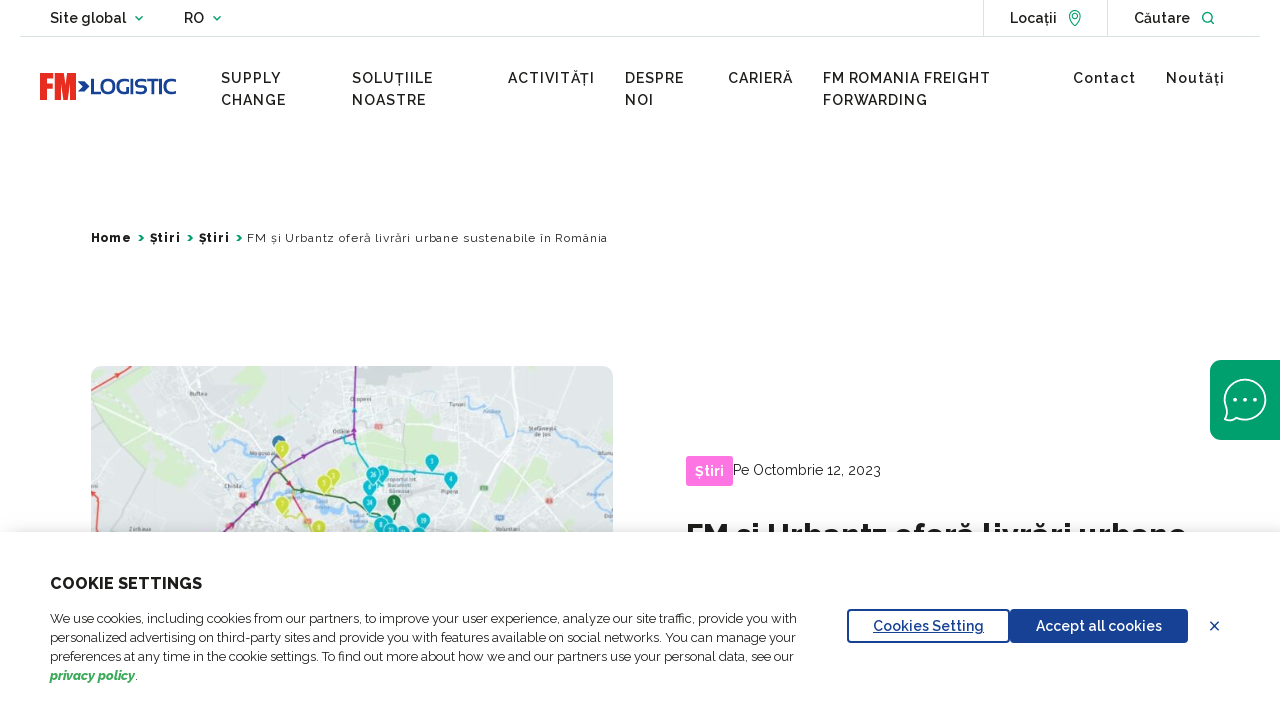

--- FILE ---
content_type: text/html; charset=UTF-8
request_url: https://www.fmlogistic.ro/publicatie/fm-si-urbantz-ofera-livrari-urbane-sustenabile-in-romania/
body_size: 32326
content:
<!doctype html>
<html lang="ro-RO">

    <head>
    <meta charset="utf-8">
    <meta http-equiv="x-ua-compatible" content="ie=edge">
    <meta name="viewport" content="width=device-width, initial-scale=1, shrink-to-fit=no">

    <link rel="manifest" href="https://www.fmlogistic.com/app/themes/fmlogistics/dist/manifest.json">
    <link rel="icon" type="image/png" sizes="16x16" href="https://www.fmlogistic.com/app/themes/fmlogistics/dist/icons/favicon-16x16.png">
    <link rel="icon" type="image/png" sizes="32x32" href="https://www.fmlogistic.com/app/themes/fmlogistics/dist/icons/favicon-32x32.png">
    <link rel="apple-touch-icon" sizes="180x180" href="https://www.fmlogistic.com/app/themes/fmlogistics/dist/icons/apple-touch-icon.png">
    <link rel="icon" type="image/png" sizes="192x192" href="https://www.fmlogistic.com/app/themes/fmlogistics/dist/images/android-chrome-192x192.png">
    <link rel="icon" type="image/png" sizes="256x256" href="https://www.fmlogistic.com/app/themes/fmlogistics/dist/images/android-chrome-256x256.png">
    <link rel="mask-icon" href="https://www.fmlogistic.com/app/themes/fmlogistics/dist/icons/safari-pinned-tab.svg" color="#00c036">
    <meta name="msapplication-TileColor" content="#ffffff">
    <meta name="theme-color" content="#ffffff">

    
            <link data-minify="1" rel="preload" as="style" href="https://www.fmlogistic.ro/app/cache/min/14/app/themes/fmlogistics/dist/css/chunk-vendors.895e666c.css?ver=1766498653">
        <link data-minify="1" rel="preload" as="style" href="https://www.fmlogistic.ro/app/cache/min/14/app/themes/fmlogistics/dist/css/chunk-common.7c10a9e8.css?ver=1766498654">
        <link data-minify="1" rel="preload" as="style" href="https://www.fmlogistic.ro/app/cache/min/14/app/themes/fmlogistics/dist/css/application.e635073d.css?ver=1766498654">
        <link rel="preload" as="script" href="https://www.fmlogistic.com/app/themes/fmlogistics/dist/js/critical.9d06ae7c.js">
    <link rel="preload" as="script" href="https://www.fmlogistic.com/app/themes/fmlogistics/dist/js/chunk-vendors.37de5c05.js">
    <link rel="preload" as="script" href="https://www.fmlogistic.com/app/themes/fmlogistics/dist/js/chunk-common.90133691.js">
    <link rel="preload" as="script" href="https://www.fmlogistic.com/app/themes/fmlogistics/dist/js/application.cd1573fb.js">

    <meta name="google-site-verification" content="Ed1FKvBZFfmM1HsxkMpZo4TwunUrYRI8RlIsd56FMBU"/>

    <meta name='robots' content='noindex, follow' />
	<style>img:is([sizes="auto" i], [sizes^="auto," i]) { contain-intrinsic-size: 3000px 1500px }</style>
	    <!-- Google Tag Manager -->
    <script>
        (function(w,d,s,l,i){w[l]=w[l]||[];w[l].push({'gtm.start':
                new Date().getTime(),event:'gtm.js'});var f=d.getElementsByTagName(s)[0],
            j=d.createElement(s),dl=l!='dataLayer'?'&l='+l:'';j.async=true;j.src=
            'https://www.googletagmanager.com/gtm.js?id='+i+dl;f.parentNode.insertBefore(j,f);
        })(window,document,'script','dataLayer', 'GTM-M5FZGXN');
    </script>
    <!-- End Google Tag Manager -->

	<!-- This site is optimized with the Yoast SEO plugin v26.2 - https://yoast.com/wordpress/plugins/seo/ -->
	<title>FM și Urbantz oferă livrări urbane sustenabile în România | România</title><link rel="preload" data-rocket-preload as="image" imagesrcset="/app/uploads/sites/14/2023/10/harta_rute_Urbantz-768x502.jpg 768w, /app/uploads/sites/14/2023/10/harta_rute_Urbantz-300x196.jpg 300w, /app/uploads/sites/14/2023/10/harta_rute_Urbantz-1024x669.jpg 1024w, /app/uploads/sites/14/2023/10/harta_rute_Urbantz-160x105.jpg 160w, /app/uploads/sites/14/2023/10/harta_rute_Urbantz-460x301.jpg 460w, /app/uploads/sites/14/2023/10/harta_rute_Urbantz.jpg 1096w" imagesizes="(max-width: 767px) 100vw, (max-width: 1279px) 540px, 656px" fetchpriority="high">
	<meta name="description" content="Parteneriatul dintre FM Logistic și Urbantz îmbunătățește livrarea urbană" />
	<meta property="og:locale" content="ro_RO" />
	<meta property="og:type" content="article" />
	<meta property="og:title" content="FM și Urbantz oferă livrări urbane sustenabile în România | România" />
	<meta property="og:description" content="Parteneriatul dintre FM Logistic și Urbantz îmbunătățește livrarea urbană" />
	<meta property="og:url" content="https://www.fmlogistic.ro/publicatie/fm-si-urbantz-ofera-livrari-urbane-sustenabile-in-romania/" />
	<meta property="og:site_name" content="România" />
	<meta property="article:modified_time" content="2023-10-12T06:24:31+00:00" />
	<meta property="og:image" content="https://storage.googleapis.com/fml-prod-1-www-fmlogistic-com-media/sites/14/2023/10/harta_rute_Urbantz.jpg" />
	<meta property="og:image:width" content="1096" />
	<meta property="og:image:height" content="716" />
	<meta property="og:image:type" content="image/jpeg" />
	<meta name="twitter:card" content="summary_large_image" />
	<meta name="twitter:label1" content="Est. reading time" />
	<meta name="twitter:data1" content="2 minutes" />
	<script type="application/ld+json" class="yoast-schema-graph">{"@context":"https://schema.org","@graph":[{"@type":"WebPage","@id":"https://www.fmlogistic.ro/publicatie/fm-si-urbantz-ofera-livrari-urbane-sustenabile-in-romania/","url":"https://www.fmlogistic.ro/publicatie/fm-si-urbantz-ofera-livrari-urbane-sustenabile-in-romania/","name":"FM și Urbantz oferă livrări urbane sustenabile în România | România","isPartOf":{"@id":"https://www.fmlogistic.ro/#website"},"primaryImageOfPage":{"@id":"https://www.fmlogistic.ro/publicatie/fm-si-urbantz-ofera-livrari-urbane-sustenabile-in-romania/#primaryimage"},"image":{"@id":"https://www.fmlogistic.ro/publicatie/fm-si-urbantz-ofera-livrari-urbane-sustenabile-in-romania/#primaryimage"},"thumbnailUrl":"/app/uploads/sites/14/2023/10/harta_rute_Urbantz.jpg","datePublished":"2023-10-12T06:24:30+00:00","dateModified":"2023-10-12T06:24:31+00:00","description":"Parteneriatul dintre FM Logistic și Urbantz îmbunătățește livrarea urbană","breadcrumb":{"@id":"https://www.fmlogistic.ro/publicatie/fm-si-urbantz-ofera-livrari-urbane-sustenabile-in-romania/#breadcrumb"},"inLanguage":"ro-RO","potentialAction":[{"@type":"ReadAction","target":["https://www.fmlogistic.ro/publicatie/fm-si-urbantz-ofera-livrari-urbane-sustenabile-in-romania/"]}]},{"@type":"ImageObject","inLanguage":"ro-RO","@id":"https://www.fmlogistic.ro/publicatie/fm-si-urbantz-ofera-livrari-urbane-sustenabile-in-romania/#primaryimage","url":"/app/uploads/sites/14/2023/10/harta_rute_Urbantz.jpg","contentUrl":"/app/uploads/sites/14/2023/10/harta_rute_Urbantz.jpg","width":1096,"height":716},{"@type":"BreadcrumbList","@id":"https://www.fmlogistic.ro/publicatie/fm-si-urbantz-ofera-livrari-urbane-sustenabile-in-romania/#breadcrumb","itemListElement":[{"@type":"ListItem","position":1,"name":"Home","item":"https://www.fmlogistic.ro/"},{"@type":"ListItem","position":2,"name":"Știri","item":"https://www.fmlogistic.ro/stiri/"},{"@type":"ListItem","position":3,"name":"Știri","item":"https://www.fmlogistic.ro/stiri/?pubcat=stiri"},{"@type":"ListItem","position":4,"name":"FM și Urbantz oferă livrări urbane sustenabile în România"}]},[],[]]}</script>
	<!-- / Yoast SEO plugin. -->


<link rel='dns-prefetch' href='//www.fmlogistic.com' />
<link rel='dns-prefetch' href='//cdn.plyr.io' />

<style id='wp-emoji-styles-inline-css' type='text/css'>

	img.wp-smiley, img.emoji {
		display: inline !important;
		border: none !important;
		box-shadow: none !important;
		height: 1em !important;
		width: 1em !important;
		margin: 0 0.07em !important;
		vertical-align: -0.1em !important;
		background: none !important;
		padding: 0 !important;
	}
</style>
<link rel='stylesheet' id='wp-block-library-css' href='https://www.fmlogistic.ro/wp/wp-includes/css/dist/block-library/style.min.css?ver=6.8.3' type='text/css' media='all' />
<style id='safe-svg-svg-icon-style-inline-css' type='text/css'>
.safe-svg-cover{text-align:center}.safe-svg-cover .safe-svg-inside{display:inline-block;max-width:100%}.safe-svg-cover svg{fill:currentColor;height:100%;max-height:100%;max-width:100%;width:100%}

</style>
<style id='global-styles-inline-css' type='text/css'>
:root{--wp--preset--aspect-ratio--square: 1;--wp--preset--aspect-ratio--4-3: 4/3;--wp--preset--aspect-ratio--3-4: 3/4;--wp--preset--aspect-ratio--3-2: 3/2;--wp--preset--aspect-ratio--2-3: 2/3;--wp--preset--aspect-ratio--16-9: 16/9;--wp--preset--aspect-ratio--9-16: 9/16;--wp--preset--color--black: #000000;--wp--preset--color--cyan-bluish-gray: #abb8c3;--wp--preset--color--white: #ffffff;--wp--preset--color--pale-pink: #f78da7;--wp--preset--color--vivid-red: #cf2e2e;--wp--preset--color--luminous-vivid-orange: #ff6900;--wp--preset--color--luminous-vivid-amber: #fcb900;--wp--preset--color--light-green-cyan: #7bdcb5;--wp--preset--color--vivid-green-cyan: #00d084;--wp--preset--color--pale-cyan-blue: #8ed1fc;--wp--preset--color--vivid-cyan-blue: #0693e3;--wp--preset--color--vivid-purple: #9b51e0;--wp--preset--color--green: #00d425;--wp--preset--color--blue: #164194;--wp--preset--color--blue-light: #00B3E4;--wp--preset--color--grey: #768692;--wp--preset--color--pink: #FF74E3;--wp--preset--color--orange: #FF9400;--wp--preset--gradient--vivid-cyan-blue-to-vivid-purple: linear-gradient(135deg,rgba(6,147,227,1) 0%,rgb(155,81,224) 100%);--wp--preset--gradient--light-green-cyan-to-vivid-green-cyan: linear-gradient(135deg,rgb(122,220,180) 0%,rgb(0,208,130) 100%);--wp--preset--gradient--luminous-vivid-amber-to-luminous-vivid-orange: linear-gradient(135deg,rgba(252,185,0,1) 0%,rgba(255,105,0,1) 100%);--wp--preset--gradient--luminous-vivid-orange-to-vivid-red: linear-gradient(135deg,rgba(255,105,0,1) 0%,rgb(207,46,46) 100%);--wp--preset--gradient--very-light-gray-to-cyan-bluish-gray: linear-gradient(135deg,rgb(238,238,238) 0%,rgb(169,184,195) 100%);--wp--preset--gradient--cool-to-warm-spectrum: linear-gradient(135deg,rgb(74,234,220) 0%,rgb(151,120,209) 20%,rgb(207,42,186) 40%,rgb(238,44,130) 60%,rgb(251,105,98) 80%,rgb(254,248,76) 100%);--wp--preset--gradient--blush-light-purple: linear-gradient(135deg,rgb(255,206,236) 0%,rgb(152,150,240) 100%);--wp--preset--gradient--blush-bordeaux: linear-gradient(135deg,rgb(254,205,165) 0%,rgb(254,45,45) 50%,rgb(107,0,62) 100%);--wp--preset--gradient--luminous-dusk: linear-gradient(135deg,rgb(255,203,112) 0%,rgb(199,81,192) 50%,rgb(65,88,208) 100%);--wp--preset--gradient--pale-ocean: linear-gradient(135deg,rgb(255,245,203) 0%,rgb(182,227,212) 50%,rgb(51,167,181) 100%);--wp--preset--gradient--electric-grass: linear-gradient(135deg,rgb(202,248,128) 0%,rgb(113,206,126) 100%);--wp--preset--gradient--midnight: linear-gradient(135deg,rgb(2,3,129) 0%,rgb(40,116,252) 100%);--wp--preset--font-size--small: 13px;--wp--preset--font-size--medium: 20px;--wp--preset--font-size--large: 36px;--wp--preset--font-size--x-large: 42px;--wp--preset--spacing--20: 0.44rem;--wp--preset--spacing--30: 0.67rem;--wp--preset--spacing--40: 1rem;--wp--preset--spacing--50: 1.5rem;--wp--preset--spacing--60: 2.25rem;--wp--preset--spacing--70: 3.38rem;--wp--preset--spacing--80: 5.06rem;--wp--preset--shadow--natural: 6px 6px 9px rgba(0, 0, 0, 0.2);--wp--preset--shadow--deep: 12px 12px 50px rgba(0, 0, 0, 0.4);--wp--preset--shadow--sharp: 6px 6px 0px rgba(0, 0, 0, 0.2);--wp--preset--shadow--outlined: 6px 6px 0px -3px rgba(255, 255, 255, 1), 6px 6px rgba(0, 0, 0, 1);--wp--preset--shadow--crisp: 6px 6px 0px rgba(0, 0, 0, 1);}:where(body) { margin: 0; }.wp-site-blocks > .alignleft { float: left; margin-right: 2em; }.wp-site-blocks > .alignright { float: right; margin-left: 2em; }.wp-site-blocks > .aligncenter { justify-content: center; margin-left: auto; margin-right: auto; }:where(.is-layout-flex){gap: 0.5em;}:where(.is-layout-grid){gap: 0.5em;}.is-layout-flow > .alignleft{float: left;margin-inline-start: 0;margin-inline-end: 2em;}.is-layout-flow > .alignright{float: right;margin-inline-start: 2em;margin-inline-end: 0;}.is-layout-flow > .aligncenter{margin-left: auto !important;margin-right: auto !important;}.is-layout-constrained > .alignleft{float: left;margin-inline-start: 0;margin-inline-end: 2em;}.is-layout-constrained > .alignright{float: right;margin-inline-start: 2em;margin-inline-end: 0;}.is-layout-constrained > .aligncenter{margin-left: auto !important;margin-right: auto !important;}.is-layout-constrained > :where(:not(.alignleft):not(.alignright):not(.alignfull)){margin-left: auto !important;margin-right: auto !important;}body .is-layout-flex{display: flex;}.is-layout-flex{flex-wrap: wrap;align-items: center;}.is-layout-flex > :is(*, div){margin: 0;}body .is-layout-grid{display: grid;}.is-layout-grid > :is(*, div){margin: 0;}body{padding-top: 0px;padding-right: 0px;padding-bottom: 0px;padding-left: 0px;}a:where(:not(.wp-element-button)){text-decoration: underline;}:root :where(.wp-element-button, .wp-block-button__link){background-color: #32373c;border-width: 0;color: #fff;font-family: inherit;font-size: inherit;line-height: inherit;padding: calc(0.667em + 2px) calc(1.333em + 2px);text-decoration: none;}.has-black-color{color: var(--wp--preset--color--black) !important;}.has-cyan-bluish-gray-color{color: var(--wp--preset--color--cyan-bluish-gray) !important;}.has-white-color{color: var(--wp--preset--color--white) !important;}.has-pale-pink-color{color: var(--wp--preset--color--pale-pink) !important;}.has-vivid-red-color{color: var(--wp--preset--color--vivid-red) !important;}.has-luminous-vivid-orange-color{color: var(--wp--preset--color--luminous-vivid-orange) !important;}.has-luminous-vivid-amber-color{color: var(--wp--preset--color--luminous-vivid-amber) !important;}.has-light-green-cyan-color{color: var(--wp--preset--color--light-green-cyan) !important;}.has-vivid-green-cyan-color{color: var(--wp--preset--color--vivid-green-cyan) !important;}.has-pale-cyan-blue-color{color: var(--wp--preset--color--pale-cyan-blue) !important;}.has-vivid-cyan-blue-color{color: var(--wp--preset--color--vivid-cyan-blue) !important;}.has-vivid-purple-color{color: var(--wp--preset--color--vivid-purple) !important;}.has-green-color{color: var(--wp--preset--color--green) !important;}.has-blue-color{color: var(--wp--preset--color--blue) !important;}.has-blue-light-color{color: var(--wp--preset--color--blue-light) !important;}.has-grey-color{color: var(--wp--preset--color--grey) !important;}.has-pink-color{color: var(--wp--preset--color--pink) !important;}.has-orange-color{color: var(--wp--preset--color--orange) !important;}.has-black-background-color{background-color: var(--wp--preset--color--black) !important;}.has-cyan-bluish-gray-background-color{background-color: var(--wp--preset--color--cyan-bluish-gray) !important;}.has-white-background-color{background-color: var(--wp--preset--color--white) !important;}.has-pale-pink-background-color{background-color: var(--wp--preset--color--pale-pink) !important;}.has-vivid-red-background-color{background-color: var(--wp--preset--color--vivid-red) !important;}.has-luminous-vivid-orange-background-color{background-color: var(--wp--preset--color--luminous-vivid-orange) !important;}.has-luminous-vivid-amber-background-color{background-color: var(--wp--preset--color--luminous-vivid-amber) !important;}.has-light-green-cyan-background-color{background-color: var(--wp--preset--color--light-green-cyan) !important;}.has-vivid-green-cyan-background-color{background-color: var(--wp--preset--color--vivid-green-cyan) !important;}.has-pale-cyan-blue-background-color{background-color: var(--wp--preset--color--pale-cyan-blue) !important;}.has-vivid-cyan-blue-background-color{background-color: var(--wp--preset--color--vivid-cyan-blue) !important;}.has-vivid-purple-background-color{background-color: var(--wp--preset--color--vivid-purple) !important;}.has-green-background-color{background-color: var(--wp--preset--color--green) !important;}.has-blue-background-color{background-color: var(--wp--preset--color--blue) !important;}.has-blue-light-background-color{background-color: var(--wp--preset--color--blue-light) !important;}.has-grey-background-color{background-color: var(--wp--preset--color--grey) !important;}.has-pink-background-color{background-color: var(--wp--preset--color--pink) !important;}.has-orange-background-color{background-color: var(--wp--preset--color--orange) !important;}.has-black-border-color{border-color: var(--wp--preset--color--black) !important;}.has-cyan-bluish-gray-border-color{border-color: var(--wp--preset--color--cyan-bluish-gray) !important;}.has-white-border-color{border-color: var(--wp--preset--color--white) !important;}.has-pale-pink-border-color{border-color: var(--wp--preset--color--pale-pink) !important;}.has-vivid-red-border-color{border-color: var(--wp--preset--color--vivid-red) !important;}.has-luminous-vivid-orange-border-color{border-color: var(--wp--preset--color--luminous-vivid-orange) !important;}.has-luminous-vivid-amber-border-color{border-color: var(--wp--preset--color--luminous-vivid-amber) !important;}.has-light-green-cyan-border-color{border-color: var(--wp--preset--color--light-green-cyan) !important;}.has-vivid-green-cyan-border-color{border-color: var(--wp--preset--color--vivid-green-cyan) !important;}.has-pale-cyan-blue-border-color{border-color: var(--wp--preset--color--pale-cyan-blue) !important;}.has-vivid-cyan-blue-border-color{border-color: var(--wp--preset--color--vivid-cyan-blue) !important;}.has-vivid-purple-border-color{border-color: var(--wp--preset--color--vivid-purple) !important;}.has-green-border-color{border-color: var(--wp--preset--color--green) !important;}.has-blue-border-color{border-color: var(--wp--preset--color--blue) !important;}.has-blue-light-border-color{border-color: var(--wp--preset--color--blue-light) !important;}.has-grey-border-color{border-color: var(--wp--preset--color--grey) !important;}.has-pink-border-color{border-color: var(--wp--preset--color--pink) !important;}.has-orange-border-color{border-color: var(--wp--preset--color--orange) !important;}.has-vivid-cyan-blue-to-vivid-purple-gradient-background{background: var(--wp--preset--gradient--vivid-cyan-blue-to-vivid-purple) !important;}.has-light-green-cyan-to-vivid-green-cyan-gradient-background{background: var(--wp--preset--gradient--light-green-cyan-to-vivid-green-cyan) !important;}.has-luminous-vivid-amber-to-luminous-vivid-orange-gradient-background{background: var(--wp--preset--gradient--luminous-vivid-amber-to-luminous-vivid-orange) !important;}.has-luminous-vivid-orange-to-vivid-red-gradient-background{background: var(--wp--preset--gradient--luminous-vivid-orange-to-vivid-red) !important;}.has-very-light-gray-to-cyan-bluish-gray-gradient-background{background: var(--wp--preset--gradient--very-light-gray-to-cyan-bluish-gray) !important;}.has-cool-to-warm-spectrum-gradient-background{background: var(--wp--preset--gradient--cool-to-warm-spectrum) !important;}.has-blush-light-purple-gradient-background{background: var(--wp--preset--gradient--blush-light-purple) !important;}.has-blush-bordeaux-gradient-background{background: var(--wp--preset--gradient--blush-bordeaux) !important;}.has-luminous-dusk-gradient-background{background: var(--wp--preset--gradient--luminous-dusk) !important;}.has-pale-ocean-gradient-background{background: var(--wp--preset--gradient--pale-ocean) !important;}.has-electric-grass-gradient-background{background: var(--wp--preset--gradient--electric-grass) !important;}.has-midnight-gradient-background{background: var(--wp--preset--gradient--midnight) !important;}.has-small-font-size{font-size: var(--wp--preset--font-size--small) !important;}.has-medium-font-size{font-size: var(--wp--preset--font-size--medium) !important;}.has-large-font-size{font-size: var(--wp--preset--font-size--large) !important;}.has-x-large-font-size{font-size: var(--wp--preset--font-size--x-large) !important;}
:where(.wp-block-post-template.is-layout-flex){gap: 1.25em;}:where(.wp-block-post-template.is-layout-grid){gap: 1.25em;}
:where(.wp-block-columns.is-layout-flex){gap: 2em;}:where(.wp-block-columns.is-layout-grid){gap: 2em;}
:root :where(.wp-block-pullquote){font-size: 1.5em;line-height: 1.6;}
</style>
<link data-minify="1" rel='stylesheet' id='fm-logistics/chunk-vendors-style-css' href='https://www.fmlogistic.ro/app/cache/min/14/app/themes/fmlogistics/dist/css/chunk-vendors.895e666c.css?ver=1766498653' type='text/css' media='all' />
<link data-minify="1" rel='stylesheet' id='fm-logistics/chunk-common-style-css' href='https://www.fmlogistic.ro/app/cache/min/14/app/themes/fmlogistics/dist/css/chunk-common.7c10a9e8.css?ver=1766498654' type='text/css' media='all' />
<link data-minify="1" rel='stylesheet' id='fm-logistics/application-style-css' href='https://www.fmlogistic.ro/app/cache/min/14/app/themes/fmlogistics/dist/css/application.e635073d.css?ver=1766498654' type='text/css' media='all' />
<link data-minify="1" rel='stylesheet' id='plyr-style-css' href='https://www.fmlogistic.ro/app/cache/min/14/3.6.8/plyr.css?ver=1766498654' type='text/css' media='all' />
<link data-minify="1" rel='stylesheet' id='dnd-upload-cf7-css' href='https://www.fmlogistic.ro/app/cache/min/14/app/plugins/drag-and-drop-multiple-file-upload-contact-form-7/assets/css/dnd-upload-cf7.css?ver=1766498655' type='text/css' media='all' />
<script type="text/javascript" src="https://www.fmlogistic.ro/wp/wp-includes/js/jquery/jquery.min.js?ver=3.7.1" id="jquery-core-js" data-rocket-defer defer></script>
<script type="text/javascript" src="https://www.fmlogistic.ro/wp/wp-includes/js/jquery/jquery-migrate.min.js?ver=3.4.1" id="jquery-migrate-js" data-rocket-defer defer></script>
<script type="text/javascript" src="https://www.fmlogistic.com/app/themes/fmlogistics/dist/js/critical.9d06ae7c.js" id="fm-logistics/critical-script-js" data-rocket-defer defer></script>
<link rel="https://api.w.org/" href="https://www.fmlogistic.ro/wp-json/" /><link rel="alternate" title="JSON" type="application/json" href="https://www.fmlogistic.ro/wp-json/wp/v2/publication/4080" /><link rel='shortlink' href='https://www.fmlogistic.ro/?p=4080' />
<link rel="alternate" title="oEmbed (JSON)" type="application/json+oembed" href="https://www.fmlogistic.ro/wp-json/oembed/1.0/embed?url=https%3A%2F%2Fwww.fmlogistic.ro%2Fpublicatie%2Ffm-si-urbantz-ofera-livrari-urbane-sustenabile-in-romania%2F" />
<link rel="alternate" title="oEmbed (XML)" type="text/xml+oembed" href="https://www.fmlogistic.ro/wp-json/oembed/1.0/embed?url=https%3A%2F%2Fwww.fmlogistic.ro%2Fpublicatie%2Ffm-si-urbantz-ofera-livrari-urbane-sustenabile-in-romania%2F&#038;format=xml" />

<script type="text/javascript">var _rollbarConfig = {"accessToken":"93661a5c7c844ba7ae747150c2848d0b","captureUncaught":true,"payload":{"environment":"production"}};!function(r){var e={};function o(n){if(e[n])return e[n].exports;var t=e[n]={i:n,l:!1,exports:{}};return r[n].call(t.exports,t,t.exports,o),t.l=!0,t.exports}o.m=r,o.c=e,o.d=function(r,e,n){o.o(r,e)||Object.defineProperty(r,e,{enumerable:!0,get:n})},o.r=function(r){"undefined"!=typeof Symbol&&Symbol.toStringTag&&Object.defineProperty(r,Symbol.toStringTag,{value:"Module"}),Object.defineProperty(r,"__esModule",{value:!0})},o.t=function(r,e){if(1&e&&(r=o(r)),8&e)return r;if(4&e&&"object"==typeof r&&r&&r.__esModule)return r;var n=Object.create(null);if(o.r(n),Object.defineProperty(n,"default",{enumerable:!0,value:r}),2&e&&"string"!=typeof r)for(var t in r)o.d(n,t,function(e){return r[e]}.bind(null,t));return n},o.n=function(r){var e=r&&r.__esModule?function(){return r.default}:function(){return r};return o.d(e,"a",e),e},o.o=function(r,e){return Object.prototype.hasOwnProperty.call(r,e)},o.p="",o(o.s=0)}([function(r,e,o){"use strict";var n=o(1),t=o(4);_rollbarConfig=_rollbarConfig||{},_rollbarConfig.rollbarJsUrl=_rollbarConfig.rollbarJsUrl||"https://cdn.rollbar.com/rollbarjs/refs/tags/v2.17.0/rollbar.min.js",_rollbarConfig.async=void 0===_rollbarConfig.async||_rollbarConfig.async;var a=n.setupShim(window,_rollbarConfig),l=t(_rollbarConfig);window.rollbar=n.Rollbar,a.loadFull(window,document,!_rollbarConfig.async,_rollbarConfig,l)},function(r,e,o){"use strict";var n=o(2);function t(r){return function(){try{return r.apply(this,arguments)}catch(r){try{console.error("[Rollbar]: Internal error",r)}catch(r){}}}}var a=0;function l(r,e){this.options=r,this._rollbarOldOnError=null;var o=a++;this.shimId=function(){return o},"undefined"!=typeof window&&window._rollbarShims&&(window._rollbarShims[o]={handler:e,messages:[]})}var i=o(3),s=function(r,e){return new l(r,e)},d=function(r){return new i(s,r)};function c(r){return t((function(){var e=this,o=Array.prototype.slice.call(arguments,0),n={shim:e,method:r,args:o,ts:new Date};window._rollbarShims[this.shimId()].messages.push(n)}))}l.prototype.loadFull=function(r,e,o,n,a){var l=!1,i=e.createElement("script"),s=e.getElementsByTagName("script")[0],d=s.parentNode;i.crossOrigin="",i.src=n.rollbarJsUrl,o||(i.async=!0),i.onload=i.onreadystatechange=t((function(){if(!(l||this.readyState&&"loaded"!==this.readyState&&"complete"!==this.readyState)){i.onload=i.onreadystatechange=null;try{d.removeChild(i)}catch(r){}l=!0,function(){var e;if(void 0===r._rollbarDidLoad){e=new Error("rollbar.js did not load");for(var o,n,t,l,i=0;o=r._rollbarShims[i++];)for(o=o.messages||[];n=o.shift();)for(t=n.args||[],i=0;i<t.length;++i)if("function"==typeof(l=t[i])){l(e);break}}"function"==typeof a&&a(e)}()}})),d.insertBefore(i,s)},l.prototype.wrap=function(r,e,o){try{var n;if(n="function"==typeof e?e:function(){return e||{}},"function"!=typeof r)return r;if(r._isWrap)return r;if(!r._rollbar_wrapped&&(r._rollbar_wrapped=function(){o&&"function"==typeof o&&o.apply(this,arguments);try{return r.apply(this,arguments)}catch(o){var e=o;throw e&&("string"==typeof e&&(e=new String(e)),e._rollbarContext=n()||{},e._rollbarContext._wrappedSource=r.toString(),window._rollbarWrappedError=e),e}},r._rollbar_wrapped._isWrap=!0,r.hasOwnProperty))for(var t in r)r.hasOwnProperty(t)&&(r._rollbar_wrapped[t]=r[t]);return r._rollbar_wrapped}catch(e){return r}};for(var u="log,debug,info,warn,warning,error,critical,global,configure,handleUncaughtException,handleAnonymousErrors,handleUnhandledRejection,captureEvent,captureDomContentLoaded,captureLoad".split(","),p=0;p<u.length;++p)l.prototype[u[p]]=c(u[p]);r.exports={setupShim:function(r,e){if(r){var o=e.globalAlias||"Rollbar";if("object"==typeof r[o])return r[o];r._rollbarShims={},r._rollbarWrappedError=null;var a=new d(e);return t((function(){e.captureUncaught&&(a._rollbarOldOnError=r.onerror,n.captureUncaughtExceptions(r,a,!0),e.wrapGlobalEventHandlers&&n.wrapGlobals(r,a,!0)),e.captureUnhandledRejections&&n.captureUnhandledRejections(r,a,!0);var t=e.autoInstrument;return!1!==e.enabled&&(void 0===t||!0===t||"object"==typeof t&&t.network)&&r.addEventListener&&(r.addEventListener("load",a.captureLoad.bind(a)),r.addEventListener("DOMContentLoaded",a.captureDomContentLoaded.bind(a))),r[o]=a,a}))()}},Rollbar:d}},function(r,e,o){"use strict";function n(r,e,o,n){r._rollbarWrappedError&&(n[4]||(n[4]=r._rollbarWrappedError),n[5]||(n[5]=r._rollbarWrappedError._rollbarContext),r._rollbarWrappedError=null);var t=e.handleUncaughtException.apply(e,n);o&&o.apply(r,n),"anonymous"===t&&(e.anonymousErrorsPending+=1)}function t(r,e,o){if(e.hasOwnProperty&&e.hasOwnProperty("addEventListener")){for(var n=e.addEventListener;n._rollbarOldAdd&&n.belongsToShim;)n=n._rollbarOldAdd;var t=function(e,o,t){n.call(this,e,r.wrap(o),t)};t._rollbarOldAdd=n,t.belongsToShim=o,e.addEventListener=t;for(var a=e.removeEventListener;a._rollbarOldRemove&&a.belongsToShim;)a=a._rollbarOldRemove;var l=function(r,e,o){a.call(this,r,e&&e._rollbar_wrapped||e,o)};l._rollbarOldRemove=a,l.belongsToShim=o,e.removeEventListener=l}}r.exports={captureUncaughtExceptions:function(r,e,o){if(r){var t;if("function"==typeof e._rollbarOldOnError)t=e._rollbarOldOnError;else if(r.onerror){for(t=r.onerror;t._rollbarOldOnError;)t=t._rollbarOldOnError;e._rollbarOldOnError=t}e.handleAnonymousErrors();var a=function(){var o=Array.prototype.slice.call(arguments,0);n(r,e,t,o)};o&&(a._rollbarOldOnError=t),r.onerror=a}},captureUnhandledRejections:function(r,e,o){if(r){"function"==typeof r._rollbarURH&&r._rollbarURH.belongsToShim&&r.removeEventListener("unhandledrejection",r._rollbarURH);var n=function(r){var o,n,t;try{o=r.reason}catch(r){o=void 0}try{n=r.promise}catch(r){n="[unhandledrejection] error getting `promise` from event"}try{t=r.detail,!o&&t&&(o=t.reason,n=t.promise)}catch(r){}o||(o="[unhandledrejection] error getting `reason` from event"),e&&e.handleUnhandledRejection&&e.handleUnhandledRejection(o,n)};n.belongsToShim=o,r._rollbarURH=n,r.addEventListener("unhandledrejection",n)}},wrapGlobals:function(r,e,o){if(r){var n,a,l="EventTarget,Window,Node,ApplicationCache,AudioTrackList,ChannelMergerNode,CryptoOperation,EventSource,FileReader,HTMLUnknownElement,IDBDatabase,IDBRequest,IDBTransaction,KeyOperation,MediaController,MessagePort,ModalWindow,Notification,SVGElementInstance,Screen,TextTrack,TextTrackCue,TextTrackList,WebSocket,WebSocketWorker,Worker,XMLHttpRequest,XMLHttpRequestEventTarget,XMLHttpRequestUpload".split(",");for(n=0;n<l.length;++n)r[a=l[n]]&&r[a].prototype&&t(e,r[a].prototype,o)}}}},function(r,e,o){"use strict";function n(r,e){this.impl=r(e,this),this.options=e,function(r){for(var e=function(r){return function(){var e=Array.prototype.slice.call(arguments,0);if(this.impl[r])return this.impl[r].apply(this.impl,e)}},o="log,debug,info,warn,warning,error,critical,global,configure,handleUncaughtException,handleAnonymousErrors,handleUnhandledRejection,_createItem,wrap,loadFull,shimId,captureEvent,captureDomContentLoaded,captureLoad".split(","),n=0;n<o.length;n++)r[o[n]]=e(o[n])}(n.prototype)}n.prototype._swapAndProcessMessages=function(r,e){var o,n,t;for(this.impl=r(this.options);o=e.shift();)n=o.method,t=o.args,this[n]&&"function"==typeof this[n]&&("captureDomContentLoaded"===n||"captureLoad"===n?this[n].apply(this,[t[0],o.ts]):this[n].apply(this,t));return this},r.exports=n},function(r,e,o){"use strict";r.exports=function(r){return function(e){if(!e&&!window._rollbarInitialized){for(var o,n,t=(r=r||{}).globalAlias||"Rollbar",a=window.rollbar,l=function(r){return new a(r)},i=0;o=window._rollbarShims[i++];)n||(n=o.handler),o.handler._swapAndProcessMessages(l,o.messages);window[t]=n,window._rollbarInitialized=!0}}}}]);;</script>    <script>
        Rollbar.configure({checkIgnore: function(isUncaught, args, payload) {
            if(payload.body.trace.frames[0].filename == 'https://www.googletagmanager.com/gtm.js'){
                return true;
            }
            // Prevent od androit TV to spam Rollbar https://app.rollbar.com/a/FDProjects/fix/item/FMLogistic/177
            if(payload.client.javascript.browser.includes('rk3368-box')){
                return true;
            }
        }});
    </script>
    <style type="text/css">.recentcomments a{display:inline !important;padding:0 !important;margin:0 !important;}</style><noscript><style id="rocket-lazyload-nojs-css">.rll-youtube-player, [data-lazy-src]{display:none !important;}</style></noscript>
    <!-- Stack for CSS -->
    <meta name="generator" content="WP Rocket 3.20.0.2" data-wpr-features="wpr_defer_js wpr_minify_js wpr_lazyload_images wpr_lazyload_iframes wpr_oci wpr_image_dimensions wpr_minify_css wpr_desktop" /></head>

    <body class="wp-singular publication-template-default single single-publication postid-4080 wp-theme-fmlogisticsresources dark-theme fm-si-urbantz-ofera-livrari-urbane-sustenabile-in-romania app-data index-data singular-data single-data single-publication-data single-publication-fm-si-urbantz-ofera-livrari-urbane-sustenabile-in-romania-data">
        <!-- Google Tag Manager -->
<noscript>
    <iframe src="https://www.googletagmanager.com/ns.html?id=GTM-M5FZGXN" height="0" width="0" style="display:none;visibility:hidden"></iframe>
</noscript>
<!-- End Google Tag Manager -->

        <div  id="fm-logistics" class="main-app">

            
                <main-header class="main-header" role="banner">
        <div class="nav-desktop" role="navigation" aria-label="Main Navigation desktop">
    <div  class="container">
        <div class="nav-top">
            <nav class="multisite-switcher" aria-label="Site and language selection">
                <dropdown class="custom-dropdown swicther-sites dark-theme" id="">
        <button class="dropdown-toggler" type="button" aria-haspopup="true">
                            <span class="placeholder">Site global<span class="sr-only">Change country website</span></span>
            
            <span class="selected"></span>
            <span class="caret"></span>
        </button>

        <div class="dropdown" uk-dropdown="animation: uk-animation-slide-top-small">
            <ul class="uk-nav uk-dropdown-nav" role="menu">
                                    <li role="menuitem">
                        <a href="https://www.fmlogistic.com/" z-index="0">Global</a>
                    </li>
                                    <li role="menuitem">
                        <a href="https://www.fmlogistic.com.br/" z-index="0">Brazilia</a>
                    </li>
                                    <li role="menuitem">
                        <a href="https://www.fmlogistic.fr/" z-index="0">Franța</a>
                    </li>
                                    <li role="menuitem">
                        <a href="https://www.fmlogistic.in" z-index="0">India</a>
                    </li>
                                    <li role="menuitem">
                        <a href="https://www.fmlogistic.pl/" z-index="0">Polonia</a>
                    </li>
                                    <li role="menuitem">
                        <a href="https://www.fmlogistic.cz/" z-index="0">Republica Cehă</a>
                    </li>
                                    <li role="menuitem">
                        <a href="https://www.fmlogistic.sk" z-index="0">Slovacia</a>
                    </li>
                                    <li role="menuitem">
                        <a href="https://www.fmlogistic.es" z-index="0">Spania</a>
                    </li>
                                    <li role="menuitem">
                        <a href="https://www.fmlogistic.ua/" z-index="0">Ucraina</a>
                    </li>
                                    <li role="menuitem">
                        <a href="https://www.fmlogistic.hu" z-index="0">Ungaria</a>
                    </li>
                                    <li role="menuitem">
                        <a href="https://www.fmlogistic.vn" z-index="0">Vietnam</a>
                    </li>
                            </ul>
        </div>
    </dropdown>

                <dropdown class="custom-dropdown switcher-langues dark-theme" id="">
        <button class="dropdown-toggler" type="button" aria-haspopup="true">
            
            <span class="selected">ro</span>
            <span class="caret"></span>
        </button>

        <div class="dropdown" uk-dropdown="animation: uk-animation-slide-top-small">
            <ul class="uk-nav uk-dropdown-nav" role="menu">
                                    <li role="menuitem">
                        <a href="https://www.fmlogistic.ro/en/" z-index="0">en</a>
                    </li>
                            </ul>
        </div>
    </dropdown>
                <span class="sr-only">Change language</span>
            </nav>

            <nav class="static-link" aria-label="Utility links">
                
                <ul role="list">
                                                                <li role="listitem">
                            <a href="https://www.fmlogistic.ro/locatii/#romania" target="" class="link-picto link-location" aria-label="See locații">
                                <span>Locații</span>
                                <span class="sr-only">Go to Locations page</span>
                            </a>
                        </li>
                                        <li role="listitem">
                        <a href="javascript:void(0);" class="link-picto link-search" aria-controls="search-form-id" aria-label="Open search">
                            <span>Căutare</span>
                            <span class="sr-only">Open website search</span>
                        </a>

                        <div class="header-search">
    <search-form class="search-form" id="search-form-id">
    <form role="search" aria-label="Search on the site" method="get" action="https://www.fmlogistic.ro/">
        <fieldset>
            <div class="field-wrapper">
                <input class="field-search" type="text" value="" placeholder="Căutare" name="s">
                <button class="field-clear" type='button'>
                    <span class="toggler">
                        <span></span>
                        <span></span>
                    </span>
                </button>
                <input class="field-submit" type="submit" value="Search">
            </div>
        </fieldset>
    </form>
</search-form>

</div>
                    </li>

                                    </ul>
            </nav>
        </div>
        <div class="nav-bottom" role="navigation" aria-label="Main Navigation">
            <a class="brand" href="https://www.fmlogistic.ro/">
                <span class="sr-only">Go to home page</span>
                <svg class="brand--color" viewBox="0 0 154 31" fill="none" xmlns="http://www.w3.org/2000/svg"><path d="M0 0h15.103v6.21H8.026v5.84h6.384v5.971H7.95V31H0V0zM16.77 0v31h6.922l-.025-19.455L26.487 31h4.872L34 11.545v19.428h6.77V0H30.666l-1.744 13.748-2-13.748H16.77z" fill="#E62D20"/><path d="M55.949 15.5l-5.59-5.76h-7.538l5.59 5.76h7.538zM42.82 21.26h7.564l5.59-5.76h-7.54l-5.614 5.76z" fill="#164194"/><path d="M55.949 15.5H48.41l-5.59-5.76h7.565l5.564 5.76zM61.026 6.715h-3.154v17.57h11.102v-2.84h-7.948V6.715zm15.923-.133c-5.693 0-8.539 2.973-8.539 8.945.257 5.918 3.103 8.89 8.539 8.89 5.59 0 8.384-2.972 8.384-8.89 0-5.972-2.794-8.945-8.384-8.945zm0 14.996c-3.513 0-5.257-2.044-5.257-6.131 0-4.034 1.744 -6.025 5.257-6.025 3.41 0 5.128 2.017 5.128 6.025 0 4.087-1.718 6.13-5.128 6.13zm9.615-6.317c0 6.105 3 9.157 9 9.157 2.051 0 3.77-.319 5.154-.93v-7.325h-3.154v5.123c-.718.186-1.384.292-1.949.292-3.846 0-5.769-2.123-5.769-6.343 0-3.902 2.051-5.84 6.128-5.84 1.693 0 3.282.319 4.744.982V7.431c-1.462-.583-3.128-.849-4.974-.849-6.129 0-9.18 2.893-9.18 8.68zm15.974 9.024h3.154V6.715h-3.154v17.57zm13.077-10.324h-2.897c-1.385 0-2.077-.664-2.077-1.965 0-1.725 1.436-2.574 4.282-2.574 1.898 0 3.692.319 5.41.982V7.431c-1.692-.583-3.512-.849-5.41-.849-4.949 0-7.41 1.805-7.41 5.414 0 3.292 1.743 4.91 5.205 4.91h2.897c1.59 0 2.411.664 2.411 1.965 0 1.805-1.308 2.707-3.898 2.707-2.154 0-4.077-.319-5.769-.982v2.946c1.692.584 3.615.85 5.769.85 4.693 0 7.052-1.859 7.052-5.521-.026-3.265-1.872-4.91-5.565-4.91zm5.744-4.433h4.872v14.757h3.154V9.528h4.871V6.715h-12.897v2.813zm13.513 14.757h3.154V6.715h-3.154v17.57zm14.359-14.863c1.692 0 3.282.319 4.743.982V7.431c-1.461-.583-3.128-.849-5-.849-6.102 0-9.153 2.893-9.153 8.68 0 6.104 3.051 9.156 9.153 9.156 1.872 0 3.513-.292 5-.85v-2.972c-1.461.663-3.051.982-4.743.982-4.077 0-6.103-2.123-6.103-6.343 0-3.875 2.026-5.813 6.103-5.813z" fill="#164194"/>
                    <title>România</title>
                </svg>
                <svg class="brand--white" viewBox="0 0 154 31" fill="none" xmlns="http://www.w3.org/2000/svg"><path d="M0 0h15.103v6.21H8.026v5.84h6.384v5.971H7.95V31H0V0zM16.77 0v31h6.922l-.025-19.455L26.487 31h4.872L34 11.545v19.428h6.77V0H30.666l-1.744 13.748-2-13.748H16.77zM55.949 15.5l-5.59-5.76h-7.538l5.59 5.76h7.538zM42.82 21.26h7.564l5.59-5.76h-7.54l-5.614 5.76z" fill="#fff"/><path d="M55.949 15.5H48.41l-5.59-5.76h7.565l5.564 5.76zM61.026 6.715h-3.154v17.57h11.102v-2.84h-7.948V6.715zm15.923-.133c-5.693 0-8.539 2.973-8.539 8.945.257 5.918 3.103 8.89 8.539 8.89 5.59 0 8.384-2.972 8.384-8.89 0-5.972-2.794-8.945-8.384-8.945zm0 14.996c-3.513 0-5.257-2.044-5.257-6.131 0-4.034 1.744-6.025 5.257-6.025 3.41 0 5.128 2.017 5.128 6.025 0 4.087-1.718 6.13-5.128 6.13zm9.615-6.317c0 6.105 3 9.157 9 9.157 2.051 0 3.77-.319 5.154-.93v-7.325h-3.154v5.123c-.718.186-1.384.292-1.949.292-3.846 0-5.769-2.123-5.769-6.343 0-3.902 2.051-5.84 6.128-5.84 1.693 0 3.282.319 4.744.982V7.431c-1.462-.583-3.128-.849-4.974-.849-6.129 0-9.18 2.893-9.18 8.68zm15.974 9.024h3.154V6.715h-3.154v17.57zm13.077-10.324h-2.897c-1.385 0-2.077-.664-2.077-1.965 0-1.725 1.436-2.574 4.282-2.574 1.898 0 3.692.319 5.41.982V7.431c-1.692-.583-3.512-.849-5.41-.849-4.949 0-7.41 1.805-7.41 5.414 0 3.292 1.743 4.91 5.205 4.91h2.897c1.59 0 2.411.664 2.411 1.965 0 1.805-1.308 2.707-3.898 2.707-2.154 0-4.077-.319-5.769-.982v2.946c1.692.584 3.615.85 5.769.85 4.693 0 7.052-1.859 7.052-5.521-.026-3.265-1.872-4.91-5.565-4.91zm5.744-4.433h4.872v14.757h3.154V9.528h4.871V6.715h-12.897v2.813zm13.513 14.757h3.154V6.715h-3.154v17.57zm14.359-14.863c1.692 0 3.282.319 4.743.982V7.431c-1.461-.583-3.128-.849-5-.849-6.102 0-9.153 2.893-9.153 8.68 0 6.104 3.051 9.156 9.153 9.156 1.872 0 3.513-.292 5-.85v-2.972c-1.461.663-3.051.982-4.743.982-4.077 0-6.103-2.123-6.103-6.343 0-3.875 2.026-5.813 6.103-5.813z" fill="#fff"/>
                    <title>România</title>
                </svg>
            </a>
            <nav class="nav nav-primary" role="navigation" aria-label="Main menu">
    <ul class="nav-primary--list" role="menubar">
                    
            <li class="menu-item  " role="none">
                <div class="submenu--inner">
                                            <a 
                            href="https://www.fmlogistic.ro/supply-change/" 
                            role="menuitem" 
                            tabindex="0"
                                                    >
                            <span>Supply change</span>
                        </a>
                    
                    
                                    </div>

                
            </li>
                    
            <li class="menu-item   has-submenu" role="none">
                <div class="submenu--inner">
                                            <a  
                            href="https://www.fmlogistic.ro/solutiile-noastre/"
                            id="submenu-toggle-2191"
                            class="submenu-toggle submenu-trigger"
                            aria-haspopup="true"
                            aria-expanded="false"
                            aria-controls="submenu-2191"
                            tabindex="0"
                            role="menuitem"
                            data-menu-index="2191"
                        >
                            <span>Soluțiile noastre</span>
                            <span class="icon icon-caret-next" aria-hidden="true"></span>
                        </a>
                    
                    
                                            
                        <div class="submenu" id="submenu-2191" role="menu" aria-hidden="true" aria-labelledby="submenu-toggle-2191">
                            <div  class="container">
                                <div class="submenu-row">
                                    <div class="submenu-parent">
                                        
                                        <button class="toggle-submenu" aria-label="Retour � Soluțiile noastre" type="button" tabindex="0">
                                            Soluțiile noastre
                                        </button>
                                    </div>

                                                                            
                                        <div 
                                            class="submenu-categorie medium" 
                                            role="group"
                                                                                            aria-labelledby="submenu-title-2191-0"
                                                                                    >
                                                                                            <p class="submenu-categorie--title" role="presentation">Soluții de bază</p>
                                            
                                            <ul class="submenu-categorie--list" role="none">
                                                                                                    
                                                    
                                                    <li class="" role="none">
                                                        <a 
                                                            href="https://www.fmlogistic.ro/solutiile/depozitare/" class="submenu-link  "
                                                            role="menuitem" tabindex="-1"
                                                                                                                    >
                                                            <p class="submenu-title">Depozitare</p>
                                                            <p class="submenu-excerpt">Scalabilitate / Expertiză</p>
                                                        </a>
                                                    </li>
                                                                                                    
                                                    
                                                    <li class="" role="none">
                                                        <a 
                                                            href="https://www.fmlogistic.ro/solutiile/ambalare-si-etichetare/" class="submenu-link  "
                                                            role="menuitem" tabindex="-1"
                                                                                                                    >
                                                            <p class="submenu-title">Ambalare si etichetare</p>
                                                            <p class="submenu-excerpt">Sustenabilitate | Flexibilitate | Tehnică</p>
                                                        </a>
                                                    </li>
                                                                                                    
                                                    
                                                    <li class="" role="none">
                                                        <a 
                                                            href="https://www.fmlogistic.ro/solutiile/un-singur-canal/" class="submenu-link  "
                                                            role="menuitem" tabindex="-1"
                                                                                                                    >
                                                            <p class="submenu-title">Un singur canal</p>
                                                            <p class="submenu-excerpt">Versatilitate | Continuitate| Inovație</p>
                                                        </a>
                                                    </li>
                                                                                                    
                                                    
                                                    <li class="" role="none">
                                                        <a 
                                                            href="https://www.fmlogistic.ro/solutiile/transport/" class="submenu-link  "
                                                            role="menuitem" tabindex="-1"
                                                                                                                    >
                                                            <p class="submenu-title">Transport</p>
                                                            <p class="submenu-excerpt">Fiabilitate | Performanță | Reactivitate</p>
                                                        </a>
                                                    </li>
                                                                                            </ul>
                                        </div>
                                                                            
                                        <div 
                                            class="submenu-categorie" 
                                            role="group"
                                                                                            aria-labelledby="submenu-title-2191-1"
                                                                                    >
                                                                                            <p class="submenu-categorie--title" role="presentation">Soluții integrate</p>
                                            
                                            <ul class="submenu-categorie--list" role="none">
                                                                                                    
                                                    
                                                    <li class="" role="none">
                                                        <a 
                                                            href="https://www.fmlogistic.ro/solutiile/optimizarea-lantului-de-aprovizionare/" class="submenu-link  "
                                                            role="menuitem" tabindex="-1"
                                                                                                                    >
                                                            <p class="submenu-title">Optimizarea lanțului de aprovizionare</p>
                                                            <p class="submenu-excerpt">End-to-end | Eficiență | Sustenabilitate</p>
                                                        </a>
                                                    </li>
                                                                                                    
                                                    
                                                    <li class="" role="none">
                                                        <a 
                                                            href="https://www.fmlogistic.ro/solutiile/logistica-urbana/" class="submenu-link  "
                                                            role="menuitem" tabindex="-1"
                                                                                                                    >
                                                            <p class="submenu-title">Logistica urbană</p>
                                                            <p class="submenu-excerpt">Sustenabilitate | Local | Inovație</p>
                                                        </a>
                                                    </li>
                                                                                            </ul>
                                        </div>
                                    
                                    <div class="submenu-highlight" role="complementary">
                                                                                    <div class="till till-illustrate">
    <figure class="media-element landscape absolute " data-type="nav-till" data-width="460" data-height="392"><picture class="media"><source sizes="(max-width: 767px) 100vw, 300px" srcset="/app/uploads/sites/14/2024/06/EcoTransit-460x392-1.jpg 460w, /app/uploads/sites/14/2024/06/EcoTransit-460x392-1-300x256.jpg 300w, /app/uploads/sites/14/2024/06/EcoTransit-460x392-1-160x136.jpg 160w"><img width="460" height="392" class="swiper-lazy"  src="/app/uploads/sites/14/2024/06/EcoTransit-460x392-1.jpg" alt="ro"></picture></figure>

    <div class="till-content">
        <div class="inner-content">
                        <p class="title">Calculatorul de carbon</p>
                        
                        <a class="link link-white" role="menuitem" tabindex="-1" href="https://www.fmlogistic.ro/formular-de-calcul-al-emisiilor/" target="">Începeți să calculați emisiile de carbon!</a>
                    </div>
    </div>
</div>
                                                                            </div>
                                </div>
                            </div>
                        </div>
                                    </div>

                
            </li>
                    
            <li class="menu-item   has-submenu" role="none">
                <div class="submenu--inner">
                                            <a  
                            href="https://www.fmlogistic.ro/activitati/"
                            id="submenu-toggle-2188"
                            class="submenu-toggle submenu-trigger"
                            aria-haspopup="true"
                            aria-expanded="false"
                            aria-controls="submenu-2188"
                            tabindex="0"
                            role="menuitem"
                            data-menu-index="2188"
                        >
                            <span>Activități</span>
                            <span class="icon icon-caret-next" aria-hidden="true"></span>
                        </a>
                    
                    
                                            
                        <div class="submenu" id="submenu-2188" role="menu" aria-hidden="true" aria-labelledby="submenu-toggle-2188">
                            <div class="container">
                                <div class="submenu-row">
                                    <div class="submenu-parent">
                                        
                                        <button class="toggle-submenu" aria-label="Retour � Activități" type="button" tabindex="0">
                                            Activități
                                        </button>
                                    </div>

                                                                            
                                        <div 
                                            class="submenu-categorie large" 
                                            role="group"
                                                                                            aria-labelledby="submenu-title-2188-0"
                                                                                    >
                                                                                            <p class="submenu-categorie--title" role="presentation">Activitățile tale</p>
                                            
                                            <ul class="submenu-categorie--list" role="none">
                                                                                                    
                                                    
                                                    <li class="" role="none">
                                                        <a 
                                                            href="https://www.fmlogistic.ro/activitati/fmcg-bunuri-de-larg-consum/" class="submenu-link  "
                                                            role="menuitem" tabindex="-1"
                                                                                                                    >
                                                            <p class="submenu-title">FMCG (Bunuri de larg consum)</p>
                                                            <p class="submenu-excerpt">Cu peste 50 de ani de experiență în lanțul de aprovizionare&hellip;</p>
                                                        </a>
                                                    </li>
                                                                                                    
                                                    
                                                    <li class="" role="none">
                                                        <a 
                                                            href="https://www.fmlogistic.ro/activitati/comert-cu-amanuntul/" class="submenu-link  "
                                                            role="menuitem" tabindex="-1"
                                                                                                                    >
                                                            <p class="submenu-title">Comerț cu amănuntul</p>
                                                            <p class="submenu-excerpt">La FM Logistic, sprijinim clienții noștri în realizarea obiectivelor.&hellip;</p>
                                                        </a>
                                                    </li>
                                                                                                    
                                                    
                                                    <li class="" role="none">
                                                        <a 
                                                            href="https://www.fmlogistic.ro/activitati/produse-cosmetice-si-parfumerie/" class="submenu-link  "
                                                            role="menuitem" tabindex="-1"
                                                                                                                    >
                                                            <p class="submenu-title">Produse cosmetice și parfumerie</p>
                                                            <p class="submenu-excerpt">Soluțiile noastre logistice sunt adaptate pentru piața produselor&hellip;</p>
                                                        </a>
                                                    </li>
                                                                                                    
                                                    
                                                    <li class="" role="none">
                                                        <a 
                                                            href="https://www.fmlogistic.ro/activitati/industrie/" class="submenu-link  "
                                                            role="menuitem" tabindex="-1"
                                                                                                                    >
                                                            <p class="submenu-title">Industrie</p>
                                                            <p class="submenu-excerpt">În calitate de furnizori principali pe piața industriei, punem&hellip;</p>
                                                        </a>
                                                    </li>
                                                                                                    
                                                    
                                                    <li class="" role="none">
                                                        <a 
                                                            href="https://www.fmlogistic.ro/activitati/produse-si-echipamente-medicale/" class="submenu-link  "
                                                            role="menuitem" tabindex="-1"
                                                                                                                    >
                                                            <p class="submenu-title">Produse si echipamente medicale</p>
                                                            <p class="submenu-excerpt">Siguranța persoanelor, trasabilitatea produselor și respectarea&hellip;</p>
                                                        </a>
                                                    </li>
                                                                                            </ul>
                                        </div>
                                    
                                    <div class="submenu-highlight" role="complementary">
                                                                                    <div class="till till-illustrate">
    <figure class="media-element landscape absolute " data-type="nav-till" data-width="740" data-height="630"><picture class="media"><source sizes="(max-width: 767px) 100vw, 300px" srcset="/app/uploads/sites/14/2024/06/Cover-Omnichannel-wp-460x392.jpg 460w, /app/uploads/sites/14/2024/06/Cover-Omnichannel-wp-300x255.jpg 300w, /app/uploads/sites/14/2024/06/Cover-Omnichannel-wp-160x136.jpg 160w, /app/uploads/sites/14/2024/06/Cover-Omnichannel-wp.jpg 740w"><img width="740" height="630" class="swiper-lazy"  src="/app/uploads/sites/14/2024/06/Cover-Omnichannel-wp.jpg" alt=""></picture></figure>

    <div class="till-content">
        <div class="inner-content">
                        
                        <a class="link link-white" role="menuitem" tabindex="-1" href="https://www.fmlogistic.ro/blog/sa-navigam-in-lantul-de-aprovizionare-omnicanal-cinci-lucruri-pe-care-trebuie-sa-le-stiti-din-raportul-nostru/" target="">CONSULTAȚI CARTEA NOASTRĂ ALBĂ</a>
                    </div>
    </div>
</div>
                                                                            </div>
                                </div>
                            </div>
                        </div>
                                    </div>

                
            </li>
                    
            <li class="menu-item   has-submenu" role="none">
                <div class="submenu--inner">
                                            <a  
                            href="https://www.fmlogistic.ro/despre-noi/prezentare-generala/"
                            id="submenu-toggle-2205"
                            class="submenu-toggle submenu-trigger"
                            aria-haspopup="true"
                            aria-expanded="false"
                            aria-controls="submenu-2205"
                            tabindex="0"
                            role="menuitem"
                            data-menu-index="2205"
                        >
                            <span>Despre noi</span>
                            <span class="icon icon-caret-next" aria-hidden="true"></span>
                        </a>
                    
                    
                                            
                        <div class="submenu" id="submenu-2205" role="menu" aria-hidden="true" aria-labelledby="submenu-toggle-2205">
                            <div class="container">
                                <div class="submenu-row">
                                    <div class="submenu-parent">
                                        
                                        <button class="toggle-submenu" aria-label="Retour � Despre noi" type="button" tabindex="0">
                                            Despre noi
                                        </button>
                                    </div>

                                                                            
                                        <div 
                                            class="submenu-categorie large" 
                                            role="group"
                                                                                            aria-labelledby="submenu-title-2205-0"
                                                                                    >
                                                                                            <p class="submenu-categorie--title" role="presentation">Despre noi</p>
                                            
                                            <ul class="submenu-categorie--list" role="none">
                                                                                                    
                                                    
                                                    <li class="" role="none">
                                                        <a 
                                                            href="https://www.fmlogistic.ro/despre-noi/prezentare-generala/" class="submenu-link  "
                                                            role="menuitem" tabindex="-1"
                                                                                                                    >
                                                            <p class="submenu-title">Prezentare generală</p>
                                                            <p class="submenu-excerpt">La FM Logistic, suntem 28,300 de oameni care cred cu tărie că&hellip;</p>
                                                        </a>
                                                    </li>
                                                                                                    
                                                    
                                                    <li class="" role="none">
                                                        <a 
                                                            href="https://www.fmlogistic.ro/despre-noi/telul-nostru/" class="submenu-link  "
                                                            role="menuitem" tabindex="-1"
                                                                                                                    >
                                                            <p class="submenu-title">Scopul nostru</p>
                                                            <p class="submenu-excerpt">Consum responsabil, disponibil tuturor</p>
                                                        </a>
                                                    </li>
                                                                                                    
                                                    
                                                    <li class="" role="none">
                                                        <a 
                                                            href="https://www.fmlogistic.ro/despre-noi/conducere/" class="submenu-link  "
                                                            role="menuitem" tabindex="-1"
                                                                                                                    >
                                                            <p class="submenu-title">Conducere</p>
                                                            <p class="submenu-excerpt">Conducerea FM Logistic îndeplinește standardele internaționale:&hellip;</p>
                                                        </a>
                                                    </li>
                                                                                                    
                                                    
                                                    <li class="" role="none">
                                                        <a 
                                                            href="https://www.fmlogistic.ro/despre-noi/sustenabilitate/" class="submenu-link  "
                                                            role="menuitem" tabindex="-1"
                                                                                                                    >
                                                            <p class="submenu-title">Sustenabilitate</p>
                                                            <p class="submenu-excerpt">Lumea este la o răscruce. Trebuie să acționăm acum. De aceea&hellip;</p>
                                                        </a>
                                                    </li>
                                                                                                    
                                                    
                                                    <li class="" role="none">
                                                        <a 
                                                            href="https://www.fmlogistic.ro/despre-noi/fundatia-fm/" class="submenu-link  "
                                                            role="menuitem" tabindex="-1"
                                                                                                                    >
                                                            <p class="submenu-title">Fundația FM</p>
                                                            <p class="submenu-excerpt">Implicat în acțiuni de solidaritate de mai mulți ani, Grupul&hellip;</p>
                                                        </a>
                                                    </li>
                                                                                            </ul>
                                        </div>
                                    
                                    <div class="submenu-highlight" role="complementary">
                                                                                    <div class="till till-testimonial">
    <div class="till-content">
        <div class="inner-content">
            <blockquote>
                <p class="citation">&#039;&#039;Succesul nostru nu a fost lăsat la voia întâmplării. Se bazează pe o moștenire de valori de familie combinate cu spirit antreprenorial și bun simț&#039;&#039;&#039;.</p>
                <cite>
                    <span class="author">Claude Faure</span>
                    <span class="post">Președinte de onoare</span>
                </cite>
            </blockquote>

                    </div>
    </div>
    <div class="arrows">
        <span aria-hidden="true"></span>
        <span aria-hidden="true"></span>
    </div>
</div>
                                                                            </div>
                                </div>
                            </div>
                        </div>
                                    </div>

                
            </li>
                    
            <li class="menu-item   has-submenu" role="none">
                <div class="submenu--inner">
                                            <a  
                            href="https://www.fmlogistic.ro/cariera/de-ce-sa-alegi-fm-logistic/"
                            id="submenu-toggle-2206"
                            class="submenu-toggle submenu-trigger"
                            aria-haspopup="true"
                            aria-expanded="false"
                            aria-controls="submenu-2206"
                            tabindex="0"
                            role="menuitem"
                            data-menu-index="2206"
                        >
                            <span>Carieră</span>
                            <span class="icon icon-caret-next" aria-hidden="true"></span>
                        </a>
                    
                    
                                            
                        <div class="submenu" id="submenu-2206" role="menu" aria-hidden="true" aria-labelledby="submenu-toggle-2206">
                            <div class="container">
                                <div class="submenu-row">
                                    <div class="submenu-parent">
                                        
                                        <button class="toggle-submenu" aria-label="Retour � Carieră" type="button" tabindex="0">
                                            Carieră
                                        </button>
                                    </div>

                                                                            
                                        <div 
                                            class="submenu-categorie large" 
                                            role="group"
                                                                                            aria-labelledby="submenu-title-2206-0"
                                                                                    >
                                                                                            <p class="submenu-categorie--title" role="presentation">Carieră</p>
                                            
                                            <ul class="submenu-categorie--list" role="none">
                                                                                                    
                                                    
                                                    <li class="" role="none">
                                                        <a 
                                                            href="https://www.fmlogistic.ro/cariera/de-ce-sa-alegi-fm-logistic/" class="submenu-link  "
                                                            role="menuitem" tabindex="-1"
                                                                                                                    >
                                                            <p class="submenu-title">De ce să alegi FM Logistic?</p>
                                                            <p class="submenu-excerpt">La FM Logistic, mergem dincolo de fiecare zi pentru a găsi soluții&hellip;</p>
                                                        </a>
                                                    </li>
                                                                                                    
                                                    
                                                    <li class="" role="none">
                                                        <a 
                                                            href="https://www.fmlogistic.ro/cariera/alatura-te-operatiunilor-noastre/" class="submenu-link  "
                                                            role="menuitem" tabindex="-1"
                                                                                                                    >
                                                            <p class="submenu-title">Alătură-te operațiunilor noastre</p>
                                                            <p class="submenu-excerpt">Prin aderarea la depozitele noastre, vă oferim posibilitatea&hellip;</p>
                                                        </a>
                                                    </li>
                                                                                                    
                                                    
                                                    <li class="" role="none">
                                                        <a 
                                                            href="https://www.fmlogistic.ro/cariera/alatura-te-echipei-noastre/" class="submenu-link  "
                                                            role="menuitem" tabindex="-1"
                                                                                                                    >
                                                            <p class="submenu-title">Alătură-te echipei noastre!</p>
                                                            <p class="submenu-excerpt">Our office and support teams need you! Come be part of the development&hellip;</p>
                                                        </a>
                                                    </li>
                                                                                                    
                                                    
                                                    <li class="" role="none">
                                                        <a 
                                                            href="https://www.fmlogistic.ro/cariera/incepe-ti-cariera/" class="submenu-link  "
                                                            role="menuitem" tabindex="-1"
                                                                                                                    >
                                                            <p class="submenu-title">Începe-ți cariera</p>
                                                            <p class="submenu-excerpt">Ai talent și ambiție? Avem nevoie de tine! Indiferent de profilul&hellip;</p>
                                                        </a>
                                                    </li>
                                                                                                    
                                                    
                                                    <li class="" role="none">
                                                        <a 
                                                            href="https://www.fmlogistic.ro/cariera/aplica/" class="submenu-link  "
                                                            role="menuitem" tabindex="-1"
                                                                                                                    >
                                                            <p class="submenu-title">Aplică</p>
                                                            <p class="submenu-excerpt">Descoperiți posturile noastre deschise în întreaga lume</p>
                                                        </a>
                                                    </li>
                                                                                            </ul>
                                        </div>
                                    
                                    <div class="submenu-highlight" role="complementary">
                                                                                    <div class="till till-illustrate">
    <figure class="media-element portrait absolute " data-type="nav-till" data-width="760" data-height="1201"><picture class="media"><source sizes="(max-width: 767px) 100vw, 300px" srcset="/app/uploads/sites/1/2021/08/Committed-to-supply-change-460x727.jpg 460w, /app/uploads/sites/1/2021/08/Committed-to-supply-change-190x300.jpg 190w, /app/uploads/sites/1/2021/08/Committed-to-supply-change-648x1024.jpg 648w, /app/uploads/sites/1/2021/08/Committed-to-supply-change-160x253.jpg 160w, /app/uploads/sites/1/2021/08/Committed-to-supply-change.jpg 760w"><img width="760" height="1201" class="swiper-lazy"  src="/app/uploads/sites/1/2021/08/Committed-to-supply-change.jpg" alt="Committed to supply change"></picture></figure>

    <div class="till-content">
        <div class="inner-content">
                        <p class="title">Aplică pentru un loc de muncă și lucrează cu noi</p>
                        
                        <a class="link link-white" role="menuitem" tabindex="-1" href="https://fmlogistic.avature.net/ro_RO/careers" target="">Lucrați cu noi</a>
                    </div>
    </div>
</div>
                                                                            </div>
                                </div>
                            </div>
                        </div>
                                    </div>

                
            </li>
                    
            <li class="menu-item  " role="none">
                <div class="submenu--inner">
                                            <a 
                            href="https://www.fmlogistic.ro/stiri/?pubcat=fm-romania-freight-forwarding" 
                            role="menuitem" 
                            tabindex="0"
                                                    >
                            <span>FM Romania Freight Forwarding</span>
                        </a>
                    
                    
                                    </div>

                
            </li>
                    
            <li class="menu-item  align-link" role="none">
                <div class="submenu--inner">
                                            <a 
                            href="https://www.fmlogistic.ro/contact/" 
                            role="menuitem" 
                            tabindex="0"
                                                    >
                            <span>Contact</span>
                        </a>
                    
                    
                                    </div>

                
            </li>
                    
            <li class="menu-item  align-link has-submenu" role="none">
                <div class="submenu--inner">
                                            <a  
                            href="#"
                            id="submenu-toggle-2876"
                            class="submenu-toggle submenu-trigger"
                            aria-haspopup="true"
                            aria-expanded="false"
                            aria-controls="submenu-2876"
                            tabindex="0"
                            role="menuitem"
                            data-menu-index="2876"
                        >
                            <span>Noutăți</span>
                            <span class="icon icon-caret-next" aria-hidden="true"></span>
                        </a>
                    
                    
                                            
                        <div class="submenu" id="submenu-2876" role="menu" aria-hidden="true" aria-labelledby="submenu-toggle-2876">
                            <div class="container">
                                <div class="submenu-row">
                                    <div class="submenu-parent">
                                        
                                        <button class="toggle-submenu" aria-label="Retour � Noutăți" type="button" tabindex="0">
                                            Noutăți
                                        </button>
                                    </div>

                                                                            
                                        <div 
                                            class="submenu-categorie large" 
                                            role="group"
                                                                                    >
                                            
                                            <ul class="submenu-categorie--list" role="none">
                                                                                                    
                                                    
                                                    <li class="" role="none">
                                                        <a 
                                                            href="https://www.fmlogistic.ro/stiri/" class="submenu-link  "
                                                            role="menuitem" tabindex="-1"
                                                                                                                    >
                                                            <p class="submenu-title">Știri</p>
                                                            <p class="submenu-excerpt">Descoperiți cele mai recente știri despre afacerile și clienții&hellip;</p>
                                                        </a>
                                                    </li>
                                                                                                    
                                                    
                                                    <li class="" role="none">
                                                        <a 
                                                            href="https://www.fmlogistic.ro/blog/" class="submenu-link  "
                                                            role="menuitem" tabindex="-1"
                                                                                                                    >
                                                            <p class="submenu-title">Blog FM 360</p>
                                                            <p class="submenu-excerpt">Aflați care sunt perspectivele noastre asupra problemelor care&hellip;</p>
                                                        </a>
                                                    </li>
                                                                                                    
                                                    
                                                    <li class="" role="none">
                                                        <a 
                                                            href="https://www.fmlogistic.ro/studii-de-caz/" class="submenu-link  "
                                                            role="menuitem" tabindex="-1"
                                                                                                                    >
                                                            <p class="submenu-title">Studii de caz</p>
                                                            <p class="submenu-excerpt">Descoperă cum te putem ajuta prin studiile de caz ale clienților&hellip;</p>
                                                        </a>
                                                    </li>
                                                                                            </ul>
                                        </div>
                                    
                                    <div class="submenu-highlight" role="complementary">
                                                                                    <div class="till till-illustrate">
    <figure class="media-element landscape absolute " data-type="nav-till" data-width="740" data-height="630"><picture class="media"><source sizes="(max-width: 767px) 100vw, 300px" srcset="/app/uploads/sites/1/2021/09/FM-Logistic-news-460x392.jpg 460w, /app/uploads/sites/1/2021/09/FM-Logistic-news-300x255.jpg 300w, /app/uploads/sites/1/2021/09/FM-Logistic-news-160x136.jpg 160w, /app/uploads/sites/1/2021/09/FM-Logistic-news.jpg 740w"><img width="740" height="630" class="swiper-lazy"  src="/app/uploads/sites/1/2021/09/FM-Logistic-news.jpg" alt="FM Logistic news"></picture></figure>

    <div class="till-content">
        <div class="inner-content">
                        <p class="title">Supply Change</p>
                        
                        <a class="link link-white" role="menuitem" tabindex="-1" href="https://www.fmlogistic.ro/supply-change/" target="">Aflați mai multe despre Supply Change</a>
                    </div>
    </div>
</div>
                                                                            </div>
                                </div>
                            </div>
                        </div>
                                    </div>

                
            </li>
            </ul>
</nav>


<div class="sticky-submenus-container" aria-live="polite" tabindex="-1">
            
                    
                    <nav class="sticky-submenu" aria-label="submenu of : Soluțiile noastre" role="navigation" tabindex="-1">
                <div class="container" tabindex="-1">
                    <ul class="sticky-submenu--list" role="menubar" tabindex="-1">
                                                                                <li class="" role="none">
                                <a 
                                    href="https://www.fmlogistic.ro/solutiile/depozitare/" 
                                    class=" " 
                                    role="menuitem"
                                    tabindex="0"
                                    >
                                    <span>Depozitare</span>
                                </a>
                            </li>
                                                                                <li class="" role="none">
                                <a 
                                    href="https://www.fmlogistic.ro/solutiile/ambalare-si-etichetare/" 
                                    class=" " 
                                    role="menuitem"
                                    tabindex="0"
                                    >
                                    <span>Ambalare si etichetare</span>
                                </a>
                            </li>
                                                                                <li class="" role="none">
                                <a 
                                    href="https://www.fmlogistic.ro/solutiile/un-singur-canal/" 
                                    class=" " 
                                    role="menuitem"
                                    tabindex="0"
                                    >
                                    <span>Un singur canal</span>
                                </a>
                            </li>
                                                                                <li class="" role="none">
                                <a 
                                    href="https://www.fmlogistic.ro/solutiile/transport/" 
                                    class=" " 
                                    role="menuitem"
                                    tabindex="0"
                                    >
                                    <span>Transport</span>
                                </a>
                            </li>
                                                                                <li class="" role="none">
                                <a 
                                    href="https://www.fmlogistic.ro/solutiile/optimizarea-lantului-de-aprovizionare/" 
                                    class=" " 
                                    role="menuitem"
                                    tabindex="0"
                                    >
                                    <span>Optimizarea lanțului de aprovizionare</span>
                                </a>
                            </li>
                                                                                <li class="" role="none">
                                <a 
                                    href="https://www.fmlogistic.ro/solutiile/logistica-urbana/" 
                                    class=" " 
                                    role="menuitem"
                                    tabindex="0"
                                    >
                                    <span>Logistica urbană</span>
                                </a>
                            </li>
                                            </ul>
                </div>
            </nav>
                    
                    <nav class="sticky-submenu" aria-label="submenu of : Activități" role="navigation" tabindex="-1">
                <div class="container" tabindex="-1">
                    <ul class="sticky-submenu--list" role="menubar" tabindex="-1">
                                                                                <li class="" role="none">
                                <a 
                                    href="https://www.fmlogistic.ro/activitati/fmcg-bunuri-de-larg-consum/" 
                                    class=" " 
                                    role="menuitem"
                                    tabindex="0"
                                    >
                                    <span>FMCG (Bunuri de larg consum)</span>
                                </a>
                            </li>
                                                                                <li class="" role="none">
                                <a 
                                    href="https://www.fmlogistic.ro/activitati/comert-cu-amanuntul/" 
                                    class=" " 
                                    role="menuitem"
                                    tabindex="0"
                                    >
                                    <span>Comerț cu amănuntul</span>
                                </a>
                            </li>
                                                                                <li class="" role="none">
                                <a 
                                    href="https://www.fmlogistic.ro/activitati/produse-cosmetice-si-parfumerie/" 
                                    class=" " 
                                    role="menuitem"
                                    tabindex="0"
                                    >
                                    <span>Produse cosmetice și parfumerie</span>
                                </a>
                            </li>
                                                                                <li class="" role="none">
                                <a 
                                    href="https://www.fmlogistic.ro/activitati/industrie/" 
                                    class=" " 
                                    role="menuitem"
                                    tabindex="0"
                                    >
                                    <span>Industrie</span>
                                </a>
                            </li>
                                                                                <li class="" role="none">
                                <a 
                                    href="https://www.fmlogistic.ro/activitati/produse-si-echipamente-medicale/" 
                                    class=" " 
                                    role="menuitem"
                                    tabindex="0"
                                    >
                                    <span>Produse si echipamente medicale</span>
                                </a>
                            </li>
                                            </ul>
                </div>
            </nav>
                    
                    <nav class="sticky-submenu" aria-label="submenu of : Despre noi" role="navigation" tabindex="-1">
                <div class="container" tabindex="-1">
                    <ul class="sticky-submenu--list" role="menubar" tabindex="-1">
                                                                                <li class="" role="none">
                                <a 
                                    href="https://www.fmlogistic.ro/despre-noi/prezentare-generala/" 
                                    class=" " 
                                    role="menuitem"
                                    tabindex="0"
                                    >
                                    <span>Prezentare generală</span>
                                </a>
                            </li>
                                                                                <li class="" role="none">
                                <a 
                                    href="https://www.fmlogistic.ro/despre-noi/telul-nostru/" 
                                    class=" " 
                                    role="menuitem"
                                    tabindex="0"
                                    >
                                    <span>Scopul nostru</span>
                                </a>
                            </li>
                                                                                <li class="" role="none">
                                <a 
                                    href="https://www.fmlogistic.ro/despre-noi/conducere/" 
                                    class=" " 
                                    role="menuitem"
                                    tabindex="0"
                                    >
                                    <span>Conducere</span>
                                </a>
                            </li>
                                                                                <li class="" role="none">
                                <a 
                                    href="https://www.fmlogistic.ro/despre-noi/sustenabilitate/" 
                                    class=" " 
                                    role="menuitem"
                                    tabindex="0"
                                    >
                                    <span>Sustenabilitate</span>
                                </a>
                            </li>
                                                                                <li class="" role="none">
                                <a 
                                    href="https://www.fmlogistic.ro/despre-noi/fundatia-fm/" 
                                    class=" " 
                                    role="menuitem"
                                    tabindex="0"
                                    >
                                    <span>Fundația FM</span>
                                </a>
                            </li>
                                            </ul>
                </div>
            </nav>
                    
                    <nav class="sticky-submenu" aria-label="submenu of : Carieră" role="navigation" tabindex="-1">
                <div class="container" tabindex="-1">
                    <ul class="sticky-submenu--list" role="menubar" tabindex="-1">
                                                                                <li class="" role="none">
                                <a 
                                    href="https://www.fmlogistic.ro/cariera/de-ce-sa-alegi-fm-logistic/" 
                                    class=" " 
                                    role="menuitem"
                                    tabindex="0"
                                    >
                                    <span>De ce să alegi FM Logistic?</span>
                                </a>
                            </li>
                                                                                <li class="" role="none">
                                <a 
                                    href="https://www.fmlogistic.ro/cariera/alatura-te-operatiunilor-noastre/" 
                                    class=" " 
                                    role="menuitem"
                                    tabindex="0"
                                    >
                                    <span>Alătură-te operațiunilor noastre</span>
                                </a>
                            </li>
                                                                                <li class="" role="none">
                                <a 
                                    href="https://www.fmlogistic.ro/cariera/alatura-te-echipei-noastre/" 
                                    class=" " 
                                    role="menuitem"
                                    tabindex="0"
                                    >
                                    <span>Alătură-te echipei noastre!</span>
                                </a>
                            </li>
                                                                                <li class="" role="none">
                                <a 
                                    href="https://www.fmlogistic.ro/cariera/incepe-ti-cariera/" 
                                    class=" " 
                                    role="menuitem"
                                    tabindex="0"
                                    >
                                    <span>Începe-ți cariera</span>
                                </a>
                            </li>
                                                                                <li class="" role="none">
                                <a 
                                    href="https://www.fmlogistic.ro/cariera/aplica/" 
                                    class=" " 
                                    role="menuitem"
                                    tabindex="0"
                                    >
                                    <span>Aplică</span>
                                </a>
                            </li>
                                            </ul>
                </div>
            </nav>
                    
                    
                    
                    <nav class="sticky-submenu" aria-label="submenu of : Noutăți" role="navigation" tabindex="-1">
                <div class="container" tabindex="-1">
                    <ul class="sticky-submenu--list" role="menubar" tabindex="-1">
                                                                                <li class="" role="none">
                                <a 
                                    href="https://www.fmlogistic.ro/stiri/" 
                                    class=" " 
                                    role="menuitem"
                                    tabindex="0"
                                    >
                                    <span>Știri</span>
                                </a>
                            </li>
                                                                                <li class="" role="none">
                                <a 
                                    href="https://www.fmlogistic.ro/blog/" 
                                    class=" " 
                                    role="menuitem"
                                    tabindex="0"
                                    >
                                    <span>Blog FM 360</span>
                                </a>
                            </li>
                                                                                <li class="" role="none">
                                <a 
                                    href="https://www.fmlogistic.ro/studii-de-caz/" 
                                    class=" " 
                                    role="menuitem"
                                    tabindex="0"
                                    >
                                    <span>Studii de caz</span>
                                </a>
                            </li>
                                            </ul>
                </div>
            </nav>
            </div>
        </div>
    </div>
</div>
    <div class="nav-mobile" role="region" aria-label="navigation mobile">
    <a class="brand" href="https://www.fmlogistic.ro/" aria-label="Go to home page" tabindex="0">
        <span class="sr-only">Go to home page</span>
        <svg class="brand--color" viewBox="0 0 154 31" fill="none" xmlns="http://www.w3.org/2000/svg"><path d="M0 0h15.103v6.21H8.026v5.84h6.384v5.971H7.95V31H0V0zM16.77 0v31h6.922l-.025-19.455L26.487 31h4.872L34 11.545v19.428h6.77V0H30.666l-1.744 13.748-2-13.748H16.77z" fill="#E62D20"/><path d="M55.949 15.5l-5.59-5.76h-7.538l5.59 5.76h7.538zM42.82 21.26h7.564l5.59-5.76h-7.54l-5.614 5.76z" fill="#164194"/><path d="M55.949 15.5H48.41l-5.59-5.76h7.565l5.564 5.76zM61.026 6.715h-3.154v17.57h11.102v-2.84h-7.948V6.715zm15.923-.133c-5.693 0-8.539 2.973-8.539 8.945.257 5.918 3.103 8.89 8.539 8.89 5.59 0 8.384-2.972 8.384-8.89 0-5.972-2.794-8.945-8.384-8.945zm0 14.996c-3.513 0-5.257-2.044-5.257-6.131 0-4.034 1.744-6.025 5.257-6.025 3.41 0 5.128 2.017 5.128 6.025 0 4.087-1.718 6.13-5.128 6.13zm9.615-6.317c0 6.105 3 9.157 9 9.157 2.051 0 3.77-.319 5.154-.93v-7.325h-3.154v5.123c-.718.186-1.384.292-1.949.292-3.846 0-5.769-2.123-5.769-6.343 0-3.902 2.051-5.84 6.128-5.84 1.693 0 3.282.319 4.744.982V7.431c-1.462-.583-3.128-.849-4.974-.849-6.129 0-9.18 2.893-9.18 8.68zm15.974 9.024h3.154V6.715h-3.154v17.57zm13.077-10.324h-2.897c-1.385 0-2.077-.664-2.077-1.965 0-1.725 1.436-2.574 4.282-2.574 1.898 0 3.692.319 5.41.982V7.431c-1.692-.583-3.512-.849-5.41-.849-4.949 0-7.41 1.805-7.41 5.414 0 3.292 1.743 4.91 5.205 4.91h2.897c1.59 0 2.411.664 2.411 1.965 0 1.805-1.308 2.707-3.898 2.707-2.154 0-4.077-.319-5.769-.982v2.946c1.692.584 3.615.85 5.769.85 4.693 0 7.052-1.859 7.052-5.521-.026-3.265-1.872-4.91-5.565-4.91zm5.744-4.433h4.872v14.757h3.154V9.528h4.871V6.715h-12.897v2.813zm13.513 14.757h3.154V6.715h-3.154v17.57zm14.359-14.863c1.692 0 3.282.319 4.743.982V7.431c-1.461-.583-3.128-.849-5-.849-6.102 0-9.153 2.893-9.153 8.68 0 6.104 3.051 9.156 9.153 9.156 1.872 0 3.513-.292 5-.85v-2.972c-1.461.663-3.051.982-4.743.982-4.077 0-6.103-2.123-6.103-6.343 0-3.875 2.026-5.813 6.103-5.813z" fill="#164194"/></svg>
        <svg class="brand--white" viewBox="0 0 154 31" fill="none" xmlns="http://www.w3.org/2000/svg"><path d="M0 0h15.103v6.21H8.026v5.84h6.384v5.971H7.95V31H0V0zM16.77 0v31h6.922l-.025-19.455L26.487 31h4.872L34 11.545v19.428h6.77V0H30.666l-1.744 13.748-2-13.748H16.77zM55.949 15.5l-5.59-5.76h-7.538l5.59 5.76h7.538zM42.82 21.26h7.564l5.59-5.76h-7.54l-5.614 5.76z" fill="#fff"/><path d="M55.949 15.5H48.41l-5.59-5.76h7.565l5.564 5.76zM61.026 6.715h-3.154v17.57h11.102v-2.84h-7.948V6.715zm15.923-.133c-5.693 0-8.539 2.973-8.539 8.945.257 5.918 3.103 8.89 8.539 8.89 5.59 0 8.384-2.972 8.384-8.89 0-5.972-2.794-8.945-8.384-8.945zm0 14.996c-3.513 0-5.257-2.044-5.257-6.131 0-4.034 1.744-6.025 5.257-6.025 3.41 0 5.128 2.017 5.128 6.025 0 4.087-1.718 6.13-5.128 6.13zm9.615-6.317c0 6.105 3 9.157 9 9.157 2.051 0 3.77-.319 5.154-.93v-7.325h-3.154v5.123c-.718.186-1.384.292-1.949.292-3.846 0-5.769-2.123-5.769-6.343 0-3.902 2.051-5.84 6.128-5.84 1.693 0 3.282.319 4.744.982V7.431c-1.462-.583-3.128-.849-4.974-.849-6.129 0-9.18 2.893-9.18 8.68zm15.974 9.024h3.154V6.715h-3.154v17.57zm13.077-10.324h-2.897c-1.385 0-2.077-.664-2.077-1.965 0-1.725 1.436-2.574 4.282-2.574 1.898 0 3.692.319 5.41.982V7.431c-1.692-.583-3.512-.849-5.41-.849-4.949 0-7.41 1.805-7.41 5.414 0 3.292 1.743 4.91 5.205 4.91h2.897c1.59 0 2.411.664 2.411 1.965 0 1.805-1.308 2.707-3.898 2.707-2.154 0-4.077-.319-5.769-.982v2.946c1.692.584 3.615.85 5.769.85 4.693 0 7.052-1.859 7.052-5.521-.026-3.265-1.872-4.91-5.565-4.91zm5.744-4.433h4.872v14.757h3.154V9.528h4.871V6.715h-12.897v2.813zm13.513 14.757h3.154V6.715h-3.154v17.57zm14.359-14.863c1.692 0 3.282.319 4.743.982V7.431c-1.461-.583-3.128-.849-5-.849-6.102 0-9.153 2.893-9.153 8.68 0 6.104 3.051 9.156 9.153 9.156 1.872 0 3.513-.292 5-.85v-2.972c-1.461.663-3.051.982-4.743.982-4.077 0-6.103-2.123-6.103-6.343 0-3.875 2.026-5.813 6.103-5.813z" fill="#fff"/></svg>
    </a>

    <div class="nav-mobile--wrapper" tabindex="-1">
        <button class="toggle-menu" aria-expanded="false" aria-controls="mobile-menu" type="button">
            <span class="hamburger">
                <span aria-hidden="true"></span>
                <span aria-hidden="true"></span>
            </span>
            <span class="sr-only">Open Menu</span>
            <span>MENU</span>
        </button>

        <div class="nav-mobile--inner" id="mobile-menu">
            <div class="header-search">
    <search-form class="search-form" id="search-form-id">
    <form role="search" aria-label="Search on the site" method="get" action="https://www.fmlogistic.ro/">
        <fieldset>
            <div class="field-wrapper">
                <input class="field-search" type="text" value="" placeholder="Căutare" name="s">
                <button class="field-clear" type='button'>
                    <span class="toggler">
                        <span></span>
                        <span></span>
                    </span>
                </button>
                <input class="field-submit" type="submit" value="Search">
            </div>
        </fieldset>
    </form>
</search-form>

</div>

            <nav class="nav nav-primary" role="navigation" aria-label="Main menu">
    <ul class="nav-primary--list" role="menubar">
                    
            <li class="menu-item  " role="none">
                <div class="submenu--inner">
                                            <a 
                            href="https://www.fmlogistic.ro/supply-change/" 
                            role="menuitem" 
                            tabindex="0"
                                                    >
                            <span>Supply change</span>
                        </a>
                    
                    
                                    </div>

                
            </li>
                    
            <li class="menu-item   has-submenu" role="none">
                <div class="submenu--inner">
                                            <a  
                            href="https://www.fmlogistic.ro/solutiile-noastre/"
                            id="submenu-toggle-2191"
                            class="submenu-toggle submenu-trigger"
                            aria-haspopup="true"
                            aria-expanded="false"
                            aria-controls="submenu-2191"
                            tabindex="0"
                            role="menuitem"
                            data-menu-index="2191"
                        >
                            <span>Soluțiile noastre</span>
                            <span class="icon icon-caret-next" aria-hidden="true"></span>
                        </a>
                    
                    
                                            
                        <div class="submenu" id="submenu-2191" role="menu" aria-hidden="true" aria-labelledby="submenu-toggle-2191">
                            <div class="container">
                                <div class="submenu-row">
                                    <div class="submenu-parent">
                                        
                                        <button class="toggle-submenu" aria-label="Retour � Soluțiile noastre" type="button" tabindex="0">
                                            Soluțiile noastre
                                        </button>
                                    </div>

                                                                            
                                        <div 
                                            class="submenu-categorie medium" 
                                            role="group"
                                                                                            aria-labelledby="submenu-title-2191-0"
                                                                                    >
                                                                                            <p class="submenu-categorie--title" role="presentation">Soluții de bază</p>
                                            
                                            <ul class="submenu-categorie--list" role="none">
                                                                                                    
                                                    
                                                    <li class="" role="none">
                                                        <a 
                                                            href="https://www.fmlogistic.ro/solutiile/depozitare/" class="submenu-link  "
                                                            role="menuitem" tabindex="-1"
                                                                                                                    >
                                                            <p class="submenu-title">Depozitare</p>
                                                            <p class="submenu-excerpt">Scalabilitate / Expertiză</p>
                                                        </a>
                                                    </li>
                                                                                                    
                                                    
                                                    <li class="" role="none">
                                                        <a 
                                                            href="https://www.fmlogistic.ro/solutiile/ambalare-si-etichetare/" class="submenu-link  "
                                                            role="menuitem" tabindex="-1"
                                                                                                                    >
                                                            <p class="submenu-title">Ambalare si etichetare</p>
                                                            <p class="submenu-excerpt">Sustenabilitate | Flexibilitate | Tehnică</p>
                                                        </a>
                                                    </li>
                                                                                                    
                                                    
                                                    <li class="" role="none">
                                                        <a 
                                                            href="https://www.fmlogistic.ro/solutiile/un-singur-canal/" class="submenu-link  "
                                                            role="menuitem" tabindex="-1"
                                                                                                                    >
                                                            <p class="submenu-title">Un singur canal</p>
                                                            <p class="submenu-excerpt">Versatilitate | Continuitate| Inovație</p>
                                                        </a>
                                                    </li>
                                                                                                    
                                                    
                                                    <li class="" role="none">
                                                        <a 
                                                            href="https://www.fmlogistic.ro/solutiile/transport/" class="submenu-link  "
                                                            role="menuitem" tabindex="-1"
                                                                                                                    >
                                                            <p class="submenu-title">Transport</p>
                                                            <p class="submenu-excerpt">Fiabilitate | Performanță | Reactivitate</p>
                                                        </a>
                                                    </li>
                                                                                            </ul>
                                        </div>
                                                                            
                                        <div 
                                            class="submenu-categorie" 
                                            role="group"
                                                                                            aria-labelledby="submenu-title-2191-1"
                                                                                    >
                                                                                            <p class="submenu-categorie--title" role="presentation">Soluții integrate</p>
                                            
                                            <ul class="submenu-categorie--list" role="none">
                                                                                                    
                                                    
                                                    <li class="" role="none">
                                                        <a 
                                                            href="https://www.fmlogistic.ro/solutiile/optimizarea-lantului-de-aprovizionare/" class="submenu-link  "
                                                            role="menuitem" tabindex="-1"
                                                                                                                    >
                                                            <p class="submenu-title">Optimizarea lanțului de aprovizionare</p>
                                                            <p class="submenu-excerpt">End-to-end | Eficiență | Sustenabilitate</p>
                                                        </a>
                                                    </li>
                                                                                                    
                                                    
                                                    <li class="" role="none">
                                                        <a 
                                                            href="https://www.fmlogistic.ro/solutiile/logistica-urbana/" class="submenu-link  "
                                                            role="menuitem" tabindex="-1"
                                                                                                                    >
                                                            <p class="submenu-title">Logistica urbană</p>
                                                            <p class="submenu-excerpt">Sustenabilitate | Local | Inovație</p>
                                                        </a>
                                                    </li>
                                                                                            </ul>
                                        </div>
                                    
                                    <div class="submenu-highlight" role="complementary">
                                                                                    <div class="till till-illustrate">
    <figure class="media-element landscape absolute " data-type="nav-till" data-width="460" data-height="392"><picture class="media"><source sizes="(max-width: 767px) 100vw, 300px" srcset="/app/uploads/sites/14/2024/06/EcoTransit-460x392-1.jpg 460w, /app/uploads/sites/14/2024/06/EcoTransit-460x392-1-300x256.jpg 300w, /app/uploads/sites/14/2024/06/EcoTransit-460x392-1-160x136.jpg 160w"><img width="460" height="392" class="swiper-lazy"  src="/app/uploads/sites/14/2024/06/EcoTransit-460x392-1.jpg" alt="ro"></picture></figure>

    <div class="till-content">
        <div class="inner-content">
                        <p class="title">Calculatorul de carbon</p>
                        
                        <a class="link link-white" role="menuitem" tabindex="-1" href="https://www.fmlogistic.ro/formular-de-calcul-al-emisiilor/" target="">Începeți să calculați emisiile de carbon!</a>
                    </div>
    </div>
</div>
                                                                            </div>
                                </div>
                            </div>
                        </div>
                                    </div>

                
            </li>
                    
            <li class="menu-item   has-submenu" role="none">
                <div class="submenu--inner">
                                            <a  
                            href="https://www.fmlogistic.ro/activitati/"
                            id="submenu-toggle-2188"
                            class="submenu-toggle submenu-trigger"
                            aria-haspopup="true"
                            aria-expanded="false"
                            aria-controls="submenu-2188"
                            tabindex="0"
                            role="menuitem"
                            data-menu-index="2188"
                        >
                            <span>Activități</span>
                            <span class="icon icon-caret-next" aria-hidden="true"></span>
                        </a>
                    
                    
                                            
                        <div class="submenu" id="submenu-2188" role="menu" aria-hidden="true" aria-labelledby="submenu-toggle-2188">
                            <div class="container">
                                <div class="submenu-row">
                                    <div class="submenu-parent">
                                        
                                        <button class="toggle-submenu" aria-label="Retour � Activități" type="button" tabindex="0">
                                            Activități
                                        </button>
                                    </div>

                                                                            
                                        <div 
                                            class="submenu-categorie large" 
                                            role="group"
                                                                                            aria-labelledby="submenu-title-2188-0"
                                                                                    >
                                                                                            <p class="submenu-categorie--title" role="presentation">Activitățile tale</p>
                                            
                                            <ul class="submenu-categorie--list" role="none">
                                                                                                    
                                                    
                                                    <li class="" role="none">
                                                        <a 
                                                            href="https://www.fmlogistic.ro/activitati/fmcg-bunuri-de-larg-consum/" class="submenu-link  "
                                                            role="menuitem" tabindex="-1"
                                                                                                                    >
                                                            <p class="submenu-title">FMCG (Bunuri de larg consum)</p>
                                                            <p class="submenu-excerpt">Cu peste 50 de ani de experiență în lanțul de aprovizionare&hellip;</p>
                                                        </a>
                                                    </li>
                                                                                                    
                                                    
                                                    <li class="" role="none">
                                                        <a 
                                                            href="https://www.fmlogistic.ro/activitati/comert-cu-amanuntul/" class="submenu-link  "
                                                            role="menuitem" tabindex="-1"
                                                                                                                    >
                                                            <p class="submenu-title">Comerț cu amănuntul</p>
                                                            <p class="submenu-excerpt">La FM Logistic, sprijinim clienții noștri în realizarea obiectivelor.&hellip;</p>
                                                        </a>
                                                    </li>
                                                                                                    
                                                    
                                                    <li class="" role="none">
                                                        <a 
                                                            href="https://www.fmlogistic.ro/activitati/produse-cosmetice-si-parfumerie/" class="submenu-link  "
                                                            role="menuitem" tabindex="-1"
                                                                                                                    >
                                                            <p class="submenu-title">Produse cosmetice și parfumerie</p>
                                                            <p class="submenu-excerpt">Soluțiile noastre logistice sunt adaptate pentru piața produselor&hellip;</p>
                                                        </a>
                                                    </li>
                                                                                                    
                                                    
                                                    <li class="" role="none">
                                                        <a 
                                                            href="https://www.fmlogistic.ro/activitati/industrie/" class="submenu-link  "
                                                            role="menuitem" tabindex="-1"
                                                                                                                    >
                                                            <p class="submenu-title">Industrie</p>
                                                            <p class="submenu-excerpt">În calitate de furnizori principali pe piața industriei, punem&hellip;</p>
                                                        </a>
                                                    </li>
                                                                                                    
                                                    
                                                    <li class="" role="none">
                                                        <a 
                                                            href="https://www.fmlogistic.ro/activitati/produse-si-echipamente-medicale/" class="submenu-link  "
                                                            role="menuitem" tabindex="-1"
                                                                                                                    >
                                                            <p class="submenu-title">Produse si echipamente medicale</p>
                                                            <p class="submenu-excerpt">Siguranța persoanelor, trasabilitatea produselor și respectarea&hellip;</p>
                                                        </a>
                                                    </li>
                                                                                            </ul>
                                        </div>
                                    
                                    <div class="submenu-highlight" role="complementary">
                                                                                    <div class="till till-illustrate">
    <figure class="media-element landscape absolute " data-type="nav-till" data-width="740" data-height="630"><picture class="media"><source sizes="(max-width: 767px) 100vw, 300px" srcset="/app/uploads/sites/14/2024/06/Cover-Omnichannel-wp-460x392.jpg 460w, /app/uploads/sites/14/2024/06/Cover-Omnichannel-wp-300x255.jpg 300w, /app/uploads/sites/14/2024/06/Cover-Omnichannel-wp-160x136.jpg 160w, /app/uploads/sites/14/2024/06/Cover-Omnichannel-wp.jpg 740w"><img width="740" height="630" class="swiper-lazy"  src="/app/uploads/sites/14/2024/06/Cover-Omnichannel-wp.jpg" alt=""></picture></figure>

    <div class="till-content">
        <div class="inner-content">
                        
                        <a class="link link-white" role="menuitem" tabindex="-1" href="https://www.fmlogistic.ro/blog/sa-navigam-in-lantul-de-aprovizionare-omnicanal-cinci-lucruri-pe-care-trebuie-sa-le-stiti-din-raportul-nostru/" target="">CONSULTAȚI CARTEA NOASTRĂ ALBĂ</a>
                    </div>
    </div>
</div>
                                                                            </div>
                                </div>
                            </div>
                        </div>
                                    </div>

                
            </li>
                    
            <li class="menu-item   has-submenu" role="none">
                <div class="submenu--inner">
                                            <a  
                            href="https://www.fmlogistic.ro/despre-noi/prezentare-generala/"
                            id="submenu-toggle-2205"
                            class="submenu-toggle submenu-trigger"
                            aria-haspopup="true"
                            aria-expanded="false"
                            aria-controls="submenu-2205"
                            tabindex="0"
                            role="menuitem"
                            data-menu-index="2205"
                        >
                            <span>Despre noi</span>
                            <span class="icon icon-caret-next" aria-hidden="true"></span>
                        </a>
                    
                    
                                            
                        <div class="submenu" id="submenu-2205" role="menu" aria-hidden="true" aria-labelledby="submenu-toggle-2205">
                            <div class="container">
                                <div class="submenu-row">
                                    <div class="submenu-parent">
                                        
                                        <button class="toggle-submenu" aria-label="Retour � Despre noi" type="button" tabindex="0">
                                            Despre noi
                                        </button>
                                    </div>

                                                                            
                                        <div 
                                            class="submenu-categorie large" 
                                            role="group"
                                                                                            aria-labelledby="submenu-title-2205-0"
                                                                                    >
                                                                                            <p class="submenu-categorie--title" role="presentation">Despre noi</p>
                                            
                                            <ul class="submenu-categorie--list" role="none">
                                                                                                    
                                                    
                                                    <li class="" role="none">
                                                        <a 
                                                            href="https://www.fmlogistic.ro/despre-noi/prezentare-generala/" class="submenu-link  "
                                                            role="menuitem" tabindex="-1"
                                                                                                                    >
                                                            <p class="submenu-title">Prezentare generală</p>
                                                            <p class="submenu-excerpt">La FM Logistic, suntem 28,300 de oameni care cred cu tărie că&hellip;</p>
                                                        </a>
                                                    </li>
                                                                                                    
                                                    
                                                    <li class="" role="none">
                                                        <a 
                                                            href="https://www.fmlogistic.ro/despre-noi/telul-nostru/" class="submenu-link  "
                                                            role="menuitem" tabindex="-1"
                                                                                                                    >
                                                            <p class="submenu-title">Scopul nostru</p>
                                                            <p class="submenu-excerpt">Consum responsabil, disponibil tuturor</p>
                                                        </a>
                                                    </li>
                                                                                                    
                                                    
                                                    <li class="" role="none">
                                                        <a 
                                                            href="https://www.fmlogistic.ro/despre-noi/conducere/" class="submenu-link  "
                                                            role="menuitem" tabindex="-1"
                                                                                                                    >
                                                            <p class="submenu-title">Conducere</p>
                                                            <p class="submenu-excerpt">Conducerea FM Logistic îndeplinește standardele internaționale:&hellip;</p>
                                                        </a>
                                                    </li>
                                                                                                    
                                                    
                                                    <li class="" role="none">
                                                        <a 
                                                            href="https://www.fmlogistic.ro/despre-noi/sustenabilitate/" class="submenu-link  "
                                                            role="menuitem" tabindex="-1"
                                                                                                                    >
                                                            <p class="submenu-title">Sustenabilitate</p>
                                                            <p class="submenu-excerpt">Lumea este la o răscruce. Trebuie să acționăm acum. De aceea&hellip;</p>
                                                        </a>
                                                    </li>
                                                                                                    
                                                    
                                                    <li class="" role="none">
                                                        <a 
                                                            href="https://www.fmlogistic.ro/despre-noi/fundatia-fm/" class="submenu-link  "
                                                            role="menuitem" tabindex="-1"
                                                                                                                    >
                                                            <p class="submenu-title">Fundația FM</p>
                                                            <p class="submenu-excerpt">Implicat în acțiuni de solidaritate de mai mulți ani, Grupul&hellip;</p>
                                                        </a>
                                                    </li>
                                                                                            </ul>
                                        </div>
                                    
                                    <div class="submenu-highlight" role="complementary">
                                                                                    <div class="till till-testimonial">
    <div class="till-content">
        <div class="inner-content">
            <blockquote>
                <p class="citation">&#039;&#039;Succesul nostru nu a fost lăsat la voia întâmplării. Se bazează pe o moștenire de valori de familie combinate cu spirit antreprenorial și bun simț&#039;&#039;&#039;.</p>
                <cite>
                    <span class="author">Claude Faure</span>
                    <span class="post">Președinte de onoare</span>
                </cite>
            </blockquote>

                    </div>
    </div>
    <div class="arrows">
        <span aria-hidden="true"></span>
        <span aria-hidden="true"></span>
    </div>
</div>
                                                                            </div>
                                </div>
                            </div>
                        </div>
                                    </div>

                
            </li>
                    
            <li class="menu-item   has-submenu" role="none">
                <div class="submenu--inner">
                                            <a  
                            href="https://www.fmlogistic.ro/cariera/de-ce-sa-alegi-fm-logistic/"
                            id="submenu-toggle-2206"
                            class="submenu-toggle submenu-trigger"
                            aria-haspopup="true"
                            aria-expanded="false"
                            aria-controls="submenu-2206"
                            tabindex="0"
                            role="menuitem"
                            data-menu-index="2206"
                        >
                            <span>Carieră</span>
                            <span class="icon icon-caret-next" aria-hidden="true"></span>
                        </a>
                    
                    
                                            
                        <div class="submenu" id="submenu-2206" role="menu" aria-hidden="true" aria-labelledby="submenu-toggle-2206">
                            <div class="container">
                                <div class="submenu-row">
                                    <div class="submenu-parent">
                                        
                                        <button class="toggle-submenu" aria-label="Retour � Carieră" type="button" tabindex="0">
                                            Carieră
                                        </button>
                                    </div>

                                                                            
                                        <div 
                                            class="submenu-categorie large" 
                                            role="group"
                                                                                            aria-labelledby="submenu-title-2206-0"
                                                                                    >
                                                                                            <p class="submenu-categorie--title" role="presentation">Carieră</p>
                                            
                                            <ul class="submenu-categorie--list" role="none">
                                                                                                    
                                                    
                                                    <li class="" role="none">
                                                        <a 
                                                            href="https://www.fmlogistic.ro/cariera/de-ce-sa-alegi-fm-logistic/" class="submenu-link  "
                                                            role="menuitem" tabindex="-1"
                                                                                                                    >
                                                            <p class="submenu-title">De ce să alegi FM Logistic?</p>
                                                            <p class="submenu-excerpt">La FM Logistic, mergem dincolo de fiecare zi pentru a găsi soluții&hellip;</p>
                                                        </a>
                                                    </li>
                                                                                                    
                                                    
                                                    <li class="" role="none">
                                                        <a 
                                                            href="https://www.fmlogistic.ro/cariera/alatura-te-operatiunilor-noastre/" class="submenu-link  "
                                                            role="menuitem" tabindex="-1"
                                                                                                                    >
                                                            <p class="submenu-title">Alătură-te operațiunilor noastre</p>
                                                            <p class="submenu-excerpt">Prin aderarea la depozitele noastre, vă oferim posibilitatea&hellip;</p>
                                                        </a>
                                                    </li>
                                                                                                    
                                                    
                                                    <li class="" role="none">
                                                        <a 
                                                            href="https://www.fmlogistic.ro/cariera/alatura-te-echipei-noastre/" class="submenu-link  "
                                                            role="menuitem" tabindex="-1"
                                                                                                                    >
                                                            <p class="submenu-title">Alătură-te echipei noastre!</p>
                                                            <p class="submenu-excerpt">Our office and support teams need you! Come be part of the development&hellip;</p>
                                                        </a>
                                                    </li>
                                                                                                    
                                                    
                                                    <li class="" role="none">
                                                        <a 
                                                            href="https://www.fmlogistic.ro/cariera/incepe-ti-cariera/" class="submenu-link  "
                                                            role="menuitem" tabindex="-1"
                                                                                                                    >
                                                            <p class="submenu-title">Începe-ți cariera</p>
                                                            <p class="submenu-excerpt">Ai talent și ambiție? Avem nevoie de tine! Indiferent de profilul&hellip;</p>
                                                        </a>
                                                    </li>
                                                                                                    
                                                    
                                                    <li class="" role="none">
                                                        <a 
                                                            href="https://www.fmlogistic.ro/cariera/aplica/" class="submenu-link  "
                                                            role="menuitem" tabindex="-1"
                                                                                                                    >
                                                            <p class="submenu-title">Aplică</p>
                                                            <p class="submenu-excerpt">Descoperiți posturile noastre deschise în întreaga lume</p>
                                                        </a>
                                                    </li>
                                                                                            </ul>
                                        </div>
                                    
                                    <div class="submenu-highlight" role="complementary">
                                                                                    <div class="till till-illustrate">
    <figure class="media-element portrait absolute " data-type="nav-till" data-width="760" data-height="1201"><picture class="media"><source sizes="(max-width: 767px) 100vw, 300px" srcset="/app/uploads/sites/1/2021/08/Committed-to-supply-change-460x727.jpg 460w, /app/uploads/sites/1/2021/08/Committed-to-supply-change-190x300.jpg 190w, /app/uploads/sites/1/2021/08/Committed-to-supply-change-648x1024.jpg 648w, /app/uploads/sites/1/2021/08/Committed-to-supply-change-160x253.jpg 160w, /app/uploads/sites/1/2021/08/Committed-to-supply-change.jpg 760w"><img width="760" height="1201" class="swiper-lazy"  src="/app/uploads/sites/1/2021/08/Committed-to-supply-change.jpg" alt="Committed to supply change"></picture></figure>

    <div class="till-content">
        <div class="inner-content">
                        <p class="title">Aplică pentru un loc de muncă și lucrează cu noi</p>
                        
                        <a class="link link-white" role="menuitem" tabindex="-1" href="https://fmlogistic.avature.net/ro_RO/careers" target="">Lucrați cu noi</a>
                    </div>
    </div>
</div>
                                                                            </div>
                                </div>
                            </div>
                        </div>
                                    </div>

                
            </li>
                    
            <li class="menu-item  " role="none">
                <div class="submenu--inner">
                                            <a 
                            href="https://www.fmlogistic.ro/stiri/?pubcat=fm-romania-freight-forwarding" 
                            role="menuitem" 
                            tabindex="0"
                                                    >
                            <span>FM Romania Freight Forwarding</span>
                        </a>
                    
                    
                                    </div>

                
            </li>
                    
            <li class="menu-item  align-link" role="none">
                <div class="submenu--inner">
                                            <a 
                            href="https://www.fmlogistic.ro/contact/" 
                            role="menuitem" 
                            tabindex="0"
                                                    >
                            <span>Contact</span>
                        </a>
                    
                    
                                    </div>

                
            </li>
                    
            <li class="menu-item  align-link has-submenu" role="none">
                <div class="submenu--inner">
                                            <a  
                            href="#"
                            id="submenu-toggle-2876"
                            class="submenu-toggle submenu-trigger"
                            aria-haspopup="true"
                            aria-expanded="false"
                            aria-controls="submenu-2876"
                            tabindex="0"
                            role="menuitem"
                            data-menu-index="2876"
                        >
                            <span>Noutăți</span>
                            <span class="icon icon-caret-next" aria-hidden="true"></span>
                        </a>
                    
                    
                                            
                        <div class="submenu" id="submenu-2876" role="menu" aria-hidden="true" aria-labelledby="submenu-toggle-2876">
                            <div class="container">
                                <div class="submenu-row">
                                    <div class="submenu-parent">
                                        
                                        <button class="toggle-submenu" aria-label="Retour � Noutăți" type="button" tabindex="0">
                                            Noutăți
                                        </button>
                                    </div>

                                                                            
                                        <div 
                                            class="submenu-categorie large" 
                                            role="group"
                                                                                    >
                                            
                                            <ul class="submenu-categorie--list" role="none">
                                                                                                    
                                                    
                                                    <li class="" role="none">
                                                        <a 
                                                            href="https://www.fmlogistic.ro/stiri/" class="submenu-link  "
                                                            role="menuitem" tabindex="-1"
                                                                                                                    >
                                                            <p class="submenu-title">Știri</p>
                                                            <p class="submenu-excerpt">Descoperiți cele mai recente știri despre afacerile și clienții&hellip;</p>
                                                        </a>
                                                    </li>
                                                                                                    
                                                    
                                                    <li class="" role="none">
                                                        <a 
                                                            href="https://www.fmlogistic.ro/blog/" class="submenu-link  "
                                                            role="menuitem" tabindex="-1"
                                                                                                                    >
                                                            <p class="submenu-title">Blog FM 360</p>
                                                            <p class="submenu-excerpt">Aflați care sunt perspectivele noastre asupra problemelor care&hellip;</p>
                                                        </a>
                                                    </li>
                                                                                                    
                                                    
                                                    <li class="" role="none">
                                                        <a 
                                                            href="https://www.fmlogistic.ro/studii-de-caz/" class="submenu-link  "
                                                            role="menuitem" tabindex="-1"
                                                                                                                    >
                                                            <p class="submenu-title">Studii de caz</p>
                                                            <p class="submenu-excerpt">Descoperă cum te putem ajuta prin studiile de caz ale clienților&hellip;</p>
                                                        </a>
                                                    </li>
                                                                                            </ul>
                                        </div>
                                    
                                    <div class="submenu-highlight" role="complementary">
                                                                                    <div class="till till-illustrate">
    <figure class="media-element landscape absolute " data-type="nav-till" data-width="740" data-height="630"><picture class="media"><source sizes="(max-width: 767px) 100vw, 300px" srcset="/app/uploads/sites/1/2021/09/FM-Logistic-news-460x392.jpg 460w, /app/uploads/sites/1/2021/09/FM-Logistic-news-300x255.jpg 300w, /app/uploads/sites/1/2021/09/FM-Logistic-news-160x136.jpg 160w, /app/uploads/sites/1/2021/09/FM-Logistic-news.jpg 740w"><img width="740" height="630" class="swiper-lazy"  src="/app/uploads/sites/1/2021/09/FM-Logistic-news.jpg" alt="FM Logistic news"></picture></figure>

    <div class="till-content">
        <div class="inner-content">
                        <p class="title">Supply Change</p>
                        
                        <a class="link link-white" role="menuitem" tabindex="-1" href="https://www.fmlogistic.ro/supply-change/" target="">Aflați mai multe despre Supply Change</a>
                    </div>
    </div>
</div>
                                                                            </div>
                                </div>
                            </div>
                        </div>
                                    </div>

                
            </li>
            </ul>
</nav>


<div class="sticky-submenus-container" aria-live="polite" tabindex="-1">
            
                    
                    <nav class="sticky-submenu" aria-label="submenu of : Soluțiile noastre" role="navigation" tabindex="-1">
                <div class="container" tabindex="-1">
                    <ul class="sticky-submenu--list" role="menubar" tabindex="-1">
                                                                                <li class="" role="none">
                                <a 
                                    href="https://www.fmlogistic.ro/solutiile/depozitare/" 
                                    class=" " 
                                    role="menuitem"
                                    tabindex="0"
                                    >
                                    <span>Depozitare</span>
                                </a>
                            </li>
                                                                                <li class="" role="none">
                                <a 
                                    href="https://www.fmlogistic.ro/solutiile/ambalare-si-etichetare/" 
                                    class=" " 
                                    role="menuitem"
                                    tabindex="0"
                                    >
                                    <span>Ambalare si etichetare</span>
                                </a>
                            </li>
                                                                                <li class="" role="none">
                                <a 
                                    href="https://www.fmlogistic.ro/solutiile/un-singur-canal/" 
                                    class=" " 
                                    role="menuitem"
                                    tabindex="0"
                                    >
                                    <span>Un singur canal</span>
                                </a>
                            </li>
                                                                                <li class="" role="none">
                                <a 
                                    href="https://www.fmlogistic.ro/solutiile/transport/" 
                                    class=" " 
                                    role="menuitem"
                                    tabindex="0"
                                    >
                                    <span>Transport</span>
                                </a>
                            </li>
                                                                                <li class="" role="none">
                                <a 
                                    href="https://www.fmlogistic.ro/solutiile/optimizarea-lantului-de-aprovizionare/" 
                                    class=" " 
                                    role="menuitem"
                                    tabindex="0"
                                    >
                                    <span>Optimizarea lanțului de aprovizionare</span>
                                </a>
                            </li>
                                                                                <li class="" role="none">
                                <a 
                                    href="https://www.fmlogistic.ro/solutiile/logistica-urbana/" 
                                    class=" " 
                                    role="menuitem"
                                    tabindex="0"
                                    >
                                    <span>Logistica urbană</span>
                                </a>
                            </li>
                                            </ul>
                </div>
            </nav>
                    
                    <nav class="sticky-submenu" aria-label="submenu of : Activități" role="navigation" tabindex="-1">
                <div class="container" tabindex="-1">
                    <ul class="sticky-submenu--list" role="menubar" tabindex="-1">
                                                                                <li class="" role="none">
                                <a 
                                    href="https://www.fmlogistic.ro/activitati/fmcg-bunuri-de-larg-consum/" 
                                    class=" " 
                                    role="menuitem"
                                    tabindex="0"
                                    >
                                    <span>FMCG (Bunuri de larg consum)</span>
                                </a>
                            </li>
                                                                                <li class="" role="none">
                                <a 
                                    href="https://www.fmlogistic.ro/activitati/comert-cu-amanuntul/" 
                                    class=" " 
                                    role="menuitem"
                                    tabindex="0"
                                    >
                                    <span>Comerț cu amănuntul</span>
                                </a>
                            </li>
                                                                                <li class="" role="none">
                                <a 
                                    href="https://www.fmlogistic.ro/activitati/produse-cosmetice-si-parfumerie/" 
                                    class=" " 
                                    role="menuitem"
                                    tabindex="0"
                                    >
                                    <span>Produse cosmetice și parfumerie</span>
                                </a>
                            </li>
                                                                                <li class="" role="none">
                                <a 
                                    href="https://www.fmlogistic.ro/activitati/industrie/" 
                                    class=" " 
                                    role="menuitem"
                                    tabindex="0"
                                    >
                                    <span>Industrie</span>
                                </a>
                            </li>
                                                                                <li class="" role="none">
                                <a 
                                    href="https://www.fmlogistic.ro/activitati/produse-si-echipamente-medicale/" 
                                    class=" " 
                                    role="menuitem"
                                    tabindex="0"
                                    >
                                    <span>Produse si echipamente medicale</span>
                                </a>
                            </li>
                                            </ul>
                </div>
            </nav>
                    
                    <nav class="sticky-submenu" aria-label="submenu of : Despre noi" role="navigation" tabindex="-1">
                <div class="container" tabindex="-1">
                    <ul class="sticky-submenu--list" role="menubar" tabindex="-1">
                                                                                <li class="" role="none">
                                <a 
                                    href="https://www.fmlogistic.ro/despre-noi/prezentare-generala/" 
                                    class=" " 
                                    role="menuitem"
                                    tabindex="0"
                                    >
                                    <span>Prezentare generală</span>
                                </a>
                            </li>
                                                                                <li class="" role="none">
                                <a 
                                    href="https://www.fmlogistic.ro/despre-noi/telul-nostru/" 
                                    class=" " 
                                    role="menuitem"
                                    tabindex="0"
                                    >
                                    <span>Scopul nostru</span>
                                </a>
                            </li>
                                                                                <li class="" role="none">
                                <a 
                                    href="https://www.fmlogistic.ro/despre-noi/conducere/" 
                                    class=" " 
                                    role="menuitem"
                                    tabindex="0"
                                    >
                                    <span>Conducere</span>
                                </a>
                            </li>
                                                                                <li class="" role="none">
                                <a 
                                    href="https://www.fmlogistic.ro/despre-noi/sustenabilitate/" 
                                    class=" " 
                                    role="menuitem"
                                    tabindex="0"
                                    >
                                    <span>Sustenabilitate</span>
                                </a>
                            </li>
                                                                                <li class="" role="none">
                                <a 
                                    href="https://www.fmlogistic.ro/despre-noi/fundatia-fm/" 
                                    class=" " 
                                    role="menuitem"
                                    tabindex="0"
                                    >
                                    <span>Fundația FM</span>
                                </a>
                            </li>
                                            </ul>
                </div>
            </nav>
                    
                    <nav class="sticky-submenu" aria-label="submenu of : Carieră" role="navigation" tabindex="-1">
                <div class="container" tabindex="-1">
                    <ul class="sticky-submenu--list" role="menubar" tabindex="-1">
                                                                                <li class="" role="none">
                                <a 
                                    href="https://www.fmlogistic.ro/cariera/de-ce-sa-alegi-fm-logistic/" 
                                    class=" " 
                                    role="menuitem"
                                    tabindex="0"
                                    >
                                    <span>De ce să alegi FM Logistic?</span>
                                </a>
                            </li>
                                                                                <li class="" role="none">
                                <a 
                                    href="https://www.fmlogistic.ro/cariera/alatura-te-operatiunilor-noastre/" 
                                    class=" " 
                                    role="menuitem"
                                    tabindex="0"
                                    >
                                    <span>Alătură-te operațiunilor noastre</span>
                                </a>
                            </li>
                                                                                <li class="" role="none">
                                <a 
                                    href="https://www.fmlogistic.ro/cariera/alatura-te-echipei-noastre/" 
                                    class=" " 
                                    role="menuitem"
                                    tabindex="0"
                                    >
                                    <span>Alătură-te echipei noastre!</span>
                                </a>
                            </li>
                                                                                <li class="" role="none">
                                <a 
                                    href="https://www.fmlogistic.ro/cariera/incepe-ti-cariera/" 
                                    class=" " 
                                    role="menuitem"
                                    tabindex="0"
                                    >
                                    <span>Începe-ți cariera</span>
                                </a>
                            </li>
                                                                                <li class="" role="none">
                                <a 
                                    href="https://www.fmlogistic.ro/cariera/aplica/" 
                                    class=" " 
                                    role="menuitem"
                                    tabindex="0"
                                    >
                                    <span>Aplică</span>
                                </a>
                            </li>
                                            </ul>
                </div>
            </nav>
                    
                    
                    
                    <nav class="sticky-submenu" aria-label="submenu of : Noutăți" role="navigation" tabindex="-1">
                <div class="container" tabindex="-1">
                    <ul class="sticky-submenu--list" role="menubar" tabindex="-1">
                                                                                <li class="" role="none">
                                <a 
                                    href="https://www.fmlogistic.ro/stiri/" 
                                    class=" " 
                                    role="menuitem"
                                    tabindex="0"
                                    >
                                    <span>Știri</span>
                                </a>
                            </li>
                                                                                <li class="" role="none">
                                <a 
                                    href="https://www.fmlogistic.ro/blog/" 
                                    class=" " 
                                    role="menuitem"
                                    tabindex="0"
                                    >
                                    <span>Blog FM 360</span>
                                </a>
                            </li>
                                                                                <li class="" role="none">
                                <a 
                                    href="https://www.fmlogistic.ro/studii-de-caz/" 
                                    class=" " 
                                    role="menuitem"
                                    tabindex="0"
                                    >
                                    <span>Studii de caz</span>
                                </a>
                            </li>
                                            </ul>
                </div>
            </nav>
            </div>
            
            <nav class="static-link" aria-label="Utility links">
                                
                <ul role="list">
                                            <li role="listitem">
                            <a href="https://www.fmlogistic.ro/locatii/#romania" target="" class="link-picto link-location" aria-label="See locații" ><span>Locații</span>
                            <span class="sr-only">Go to Locations page</span>
                            </a>
                        </li>
                                                                            </ul>
            </nav>

            <nav class="multisite-switcher" aria-label="Site and language selection">
                <dropdown class="custom-dropdown swicther-sites dark-theme" id="">
        <button class="dropdown-toggler" type="button" aria-haspopup="true">
                            <span class="placeholder">Site global<span class="sr-only">Change country website</span></span>
            
            <span class="selected"></span>
            <span class="caret"></span>
        </button>

        <div class="dropdown" uk-dropdown="animation: uk-animation-slide-top-small">
            <ul class="uk-nav uk-dropdown-nav" role="menu">
                                    <li role="menuitem">
                        <a href="https://www.fmlogistic.com/" z-index="0">Global</a>
                    </li>
                                    <li role="menuitem">
                        <a href="https://www.fmlogistic.com.br/" z-index="0">Brazilia</a>
                    </li>
                                    <li role="menuitem">
                        <a href="https://www.fmlogistic.fr/" z-index="0">Franța</a>
                    </li>
                                    <li role="menuitem">
                        <a href="https://www.fmlogistic.in" z-index="0">India</a>
                    </li>
                                    <li role="menuitem">
                        <a href="https://www.fmlogistic.pl/" z-index="0">Polonia</a>
                    </li>
                                    <li role="menuitem">
                        <a href="https://www.fmlogistic.cz/" z-index="0">Republica Cehă</a>
                    </li>
                                    <li role="menuitem">
                        <a href="https://www.fmlogistic.sk" z-index="0">Slovacia</a>
                    </li>
                                    <li role="menuitem">
                        <a href="https://www.fmlogistic.es" z-index="0">Spania</a>
                    </li>
                                    <li role="menuitem">
                        <a href="https://www.fmlogistic.ua/" z-index="0">Ucraina</a>
                    </li>
                                    <li role="menuitem">
                        <a href="https://www.fmlogistic.hu" z-index="0">Ungaria</a>
                    </li>
                                    <li role="menuitem">
                        <a href="https://www.fmlogistic.vn" z-index="0">Vietnam</a>
                    </li>
                            </ul>
        </div>
    </dropdown>
                

                <dropdown class="custom-dropdown switcher-langues dark-theme" id="">
        <button class="dropdown-toggler" type="button" aria-haspopup="true">
            
            <span class="selected">ro</span>
            <span class="caret"></span>
        </button>

        <div class="dropdown" uk-dropdown="animation: uk-animation-slide-top-small">
            <ul class="uk-nav uk-dropdown-nav" role="menu">
                                    <li role="menuitem">
                        <a href="https://www.fmlogistic.ro/en/" z-index="0">en</a>
                    </li>
                            </ul>
        </div>
    </dropdown>
                <span class="sr-only">Change language</span>
            </nav>
        </div>
    </div>
</div>
</main-header>

            
            <div  id="page-top-trigger" class="top-stick" uk-scrollspy="hidden: false; repeat: true"></div>

            
            <div  class="main-wrapper" role="document">
                <div  class="content">
                    <main class="main" role="main" id="main-content" tabindex="-1">
                                                       <div class="breadcrumb--wrapper">
    <div class="container">
        <div class="content">
            <div class="breadcrumbs light-theme"><span><span><a href="https://www.fmlogistic.ro/">Home</a></span> <i class="icon icon-arrow"></i> <span><a href="https://www.fmlogistic.ro/stiri/">Știri</a></span> <i class="icon icon-arrow"></i> <span><a href="https://www.fmlogistic.ro/stiri/?pubcat=stiri">Știri</a></span> <i class="icon icon-arrow"></i> <span class="breadcrumb_last" aria-current="page">FM și Urbantz oferă livrări urbane sustenabile în România</span></span></div>
        </div>
    </div>
</div>

<div class="sticky-post--wrapper">
        <div class="container">
            <div class="content">
                <div class="post post-list" style="--color-main-card: #ff74e3;">
    <div class="visuel_wrapper">
        <figure class="media-element landscape absolute " data-type="posts-blog" data-width="1096" data-height="716"><picture class="media"><source sizes="(max-width: 767px) 100vw, (max-width: 1279px) 540px, 656px" srcset="/app/uploads/sites/14/2023/10/harta_rute_Urbantz-768x502.jpg 768w, /app/uploads/sites/14/2023/10/harta_rute_Urbantz-300x196.jpg 300w, /app/uploads/sites/14/2023/10/harta_rute_Urbantz-1024x669.jpg 1024w, /app/uploads/sites/14/2023/10/harta_rute_Urbantz-160x105.jpg 160w, /app/uploads/sites/14/2023/10/harta_rute_Urbantz-460x301.jpg 460w, /app/uploads/sites/14/2023/10/harta_rute_Urbantz.jpg 1096w"><img data-no-lazy="" fetchpriority="high" width="1096" height="716" class="swiper-lazy"  src="/app/uploads/sites/14/2023/10/harta_rute_Urbantz.jpg" alt=""></picture></figure>

        <div class="post_hover">
            <svg width="121" height="110" viewBox="0 0 121 110" fill="none" xmlns="http://www.w3.org/2000/svg">
                <path d="M60.5473 110L121 55.043L60.5473 0H0L60.5473 55.043L0 110H60.5473Z" fill="#ff74e3"/>
            </svg>
        </div>

        
    </div>

    <div class="post-content">
                    <div class="content-top">
                <span class="tag" style="background-color: #ff74e3;">
                    Știri
                </span>
                <p class="date">Pe Octombrie 12, 2023</p>
            </div>
        
                            <h1 class="content-title">FM și Urbantz oferă livrări urbane sustenabile în România</h1>
            
        <p class="excerpt">
            FM Logistic și Urbantz optimizează livrările urbane, care devin mai ecologice și mai transparente pentru clienți.
        </p>
    </div>
</div>
            </div>
        </div>
    </div>

<div class="post-content--wrapper">
    <div class="container">
        <social-share class="social-share">
        <div class="social-share--wrapper">
            <p class="title">
                Share
            </p>
            <ul class="links">
                                    <li>
                        <span data-link="https://www.facebook.com/sharer.php?u=https%3A%2F%2Fwww.fmlogistic.ro%2Fpublicatie%2Ffm-si-urbantz-ofera-livrari-urbane-sustenabile-in-romania%2F&amp;t=FM%20%C8%99i%20Urbantz%20ofer%C4%83%20livr%C4%83ri%20urbane%20sustenabile%20%C3%AEn%20Rom%C3%A2nia&amp;v=3" title="Share on Facebook" >
                                                        <i class="icon icon-facebook"></i>
                        </span>
                    </li>
                                    <li>
                        <span data-link="https://www.linkedin.com/shareArticle?mini=true&amp;url=https%3A%2F%2Fwww.fmlogistic.ro%2Fpublicatie%2Ffm-si-urbantz-ofera-livrari-urbane-sustenabile-in-romania%2F&amp;title=FM%20%C8%99i%20Urbantz%20ofer%C4%83%20livr%C4%83ri%20urbane%20sustenabile%20%C3%AEn%20Rom%C3%A2nia" title="Share on Linkedin" >
                                                        <i class="icon icon-linkedin"></i>
                        </span>
                    </li>
                                    <li>
                        <span data-link="https://twitter.com/intent/tweet?text= https%3A%2F%2Fwww.fmlogistic.ro%2Fpublicatie%2Ffm-si-urbantz-ofera-livrari-urbane-sustenabile-in-romania%2F" title="Share on Twitter" >
                                                        <i class="icon icon-twitter"></i>
                        </span>
                    </li>
                            </ul>
        </div>
    </social-share>

        <div class="content">
            <div class="block-element block-core container block-core--paragraph ">
<p>FM Logistic și Urbantz colaborează din luna iunie pentru a gestiona împreună livrările urbane din București. Planul este ca până la finalul anului, soluția celor de la Urbantz să fie implementată la nivelul întregii țări.</p>
</div>

<div class="block-element block-core container block-core--paragraph ">
<p>Algoritmii avansați utilizați de Urbantz permit FM Logistic să realizeze o planificare optimizată pentru comenzile urbane. Concret, pentru a putea genera ruta cea mai eficientă și mai prietenoasă cu mediul înconjurător, aplicația prelucrează factori cruciali cum sunt datele de trafic ferestrele de timp de livrare, dar și capacitatea vehiculelor și a clienților. În plus, această soluție, oferă clienților posibilitatea de a vedea în timp real fiecare etapă a livrării, de la pregătire și expediere, până la tranzit și recepția finală.</p>
</div>

<div class="block-element block-core container block-core--heading ">
<h2 class="wp-block-heading">Îmbunătățirea experienței clienților</h2>
</div>

<div class="block-element block-core container block-core--paragraph ">
<p>Totodată, dispecerii FM Logistic au acum posibilitatea de a urmări în timp real comenzile și de a oferi clienților un interval de timp mult mai precis pentru livrare. De partea cealaltă, clienții primesc notificări de tipul mesajelor text cu aceste informații.</p>
</div>

<div class="block-element block-core container block-core--paragraph ">
<p>Experiența clienților este mult îmbunătățită prin faptul că la finalul procesului, FM Logistic furnizează dovada reală primită în timp real, cu ajutorul fotografiilor, a scanării documentelor și a semnăturilor digitale care pot fi încărcate facil în platformă.</p>
</div>

<div class="block-element block-core container block-core--paragraph ">
<p>&#8220;În acest moment, suntem foarte concentrați pe digitalizarea activității noastre de transport. Introducerea soluției digitale de la Urbantz în operațiunile noastre zilnice de transport a fost un real succes. Acum putem să ne planificăm eficient livrările urbane, să soluționăm mai rapid reclamațiile clienților, să măsurăm performanța transportatorilor și, cel mai important, să avem dovada livrării în timp real. Sustenabilitatea este esențială pentru noi, iar acest parteneriat cu Urbantz se aliniază perfect cu obiectivele noastre de a face fiecare livrare sustenabilă&#8221; – Lavinia Ștefan, director Transport FM Logistic România</p>
</div>

<div class="block-element block-core container block-core--paragraph ">
<p>&#8220;La Urbantz, îmbinăm inovația cu durabilitatea. Parteneriatul nostru cu FM Logistic subliniază acest angajament, ridicând experiența de livrare și abordând în același timp imperativele de mediu. Împreună, trasăm un viitor mai verde și mai eficient pentru livrările urbane în România.&#8221; <em>&#8211;</em> Jonathan Weber, CEO Urbantz</p>
</div>

<div class="block-element block-core container block-core--heading ">
<h2 class="wp-block-heading">Soluția Urbantz este parte a Powering 2030</h2>
</div>

<div class="block-element block-core container block-core--paragraph ">
<p>Implementarea soluției Urbantz acoperă logistica urbană, automatizarea și robotizarea, dezvoltarea durabilă, transportul 4.0, dar și experiența clienților, adică toți pilonii planului de dezvoltarea strategică Powering 2030.</p>
</div>

<div class="block-element block-core container block-core--paragraph ">
<p>De altfel, FM România s-a implicat proactiv în direcția sustenabilității prin includerea unei furgonete electrice în flota sa încă de anul trecut, alte vehicule similare fiind pregătire pentru implementare în săptămânile următoare.</p>
</div>

<div class="block-element block-core container block-core--paragraph ">
<p>Descoperă soluția implementată în parteneriat cu Urbantz <a href="https://youtu.be/2syYbo3nAvM">aici</a>.</p>
</div>
            <div class="hashtags_wrapper">
    <div class="container">
        <div class="content">
            <ul>

                                                    <li>
                        <a href="https://www.fmlogistic.ro/stiri/?pubcat=stiri" class="hashtag">
                            #Știri
                        </a>
                    </li>
                            </ul>
        </div>
    </div>
</div>

            <section class="container">
    <div class="relevant-content-panel js-relevant-content">
        <div class="relevant-content-panel-container">
            <div class="relevant-content-panel-loading"><div class="relevant-content-panel-loading-anim"><div></div><div></div><div></div><div></div></div></div>
            <div class="relevant-content-panel-text">
                A fost acest conținut interesant, util ?
            </div>
            <div class="relevant-content-panel-buttons">
                <button type="button" class="like" data-relevant-content-button="like"></button>
                <button type="button" class="like dislike" data-relevant-content-button="dislike"></button>
            </div>
        </div>
    </div>
</section>

        </div>
    </div>
</div>

<section class="block-latest-publications" style="background-color: #ffffff">
        
        <div class="container">
            <div class="content--wrapper">
                <h2 class="title">Articole conexe</h2>

                <slider-mobile class="">
    <ul class="swiper-wrapper">
        <li class="swiper-slide">
                            <a href="https://www.fmlogistic.ro/publicatie/solutii-intermodale-pentru-un-transport-durabil/" class="post post-list" style="--color-main-card: #ff74e3;">
    <div class="visuel_wrapper">
        <figure class="media-element landscape absolute " data-type="posts-blog" data-width="1424" data-height="604"><picture class="media"><source sizes="(max-width: 767px) 100vw, (max-width: 1279px) 540px, 656px" data-lazy-srcset="/app/uploads/sites/14/2025/02/MKG_2025_Multimodal_2024-11-28-a-08.58.31-1280x604.png 768w, /app/uploads/sites/14/2025/02/MKG_2025_Multimodal_2024-11-28-a-08.58.31-1280x604.png 300w, /app/uploads/sites/14/2025/02/MKG_2025_Multimodal_2024-11-28-a-08.58.31-1280x604.png 1024w, /app/uploads/sites/14/2025/02/MKG_2025_Multimodal_2024-11-28-a-08.58.31-1280x604.png 70w, /app/uploads/sites/14/2025/02/MKG_2025_Multimodal_2024-11-28-a-08.58.31-1280x604.png 160w, /app/uploads/sites/14/2025/02/MKG_2025_Multimodal_2024-11-28-a-08.58.31-1280x604.png 460w, /app/uploads/sites/14/2025/02/MKG_2025_Multimodal_2024-11-28-a-08.58.31-1280x604.png 1280w, /app/uploads/sites/14/2025/02/MKG_2025_Multimodal_2024-11-28-a-08.58.31-1280x604.png 1424w"><img width="1424" height="604" class="swiper-lazy"  src="data:image/svg+xml,%3Csvg%20xmlns='http://www.w3.org/2000/svg'%20viewBox='0%200%201424%20604'%3E%3C/svg%3E" alt="" data-lazy-src="/app/uploads/sites/14/2025/02/MKG_2025_Multimodal_2024-11-28-a-08.58.31.png"><noscript><img width="1424" height="604" class="swiper-lazy"loading="lazy"  src="/app/uploads/sites/14/2025/02/MKG_2025_Multimodal_2024-11-28-a-08.58.31.png" alt=""></noscript></picture></figure>

        <div class="post_hover">
            <svg width="121" height="110" viewBox="0 0 121 110" fill="none" xmlns="http://www.w3.org/2000/svg">
                <path d="M60.5473 110L121 55.043L60.5473 0H0L60.5473 55.043L0 110H60.5473Z" fill="#ff74e3"/>
            </svg>
        </div>

        
    </div>

    <div class="post-content">
                    <div class="content-top">
                <span class="tag" style="background-color: #ff74e3;">
                    Știri
                </span>
                <p class="date">Pe Februarie 27, 2025</p>
            </div>
        
                            <h3 class="content-title">Soluții intermodale pentru un transport durabil</h3>
            
        <p class="excerpt">
            FM Logistic implementează soluții de transport intermodale și&hellip;
        </p>
    </div>
</a>
                        </li>
                                            <li class="swiper-slide">
                            <a href="https://www.fmlogistic.ro/publicatie/fundatia-fm-raport-final-pentru-anul-2023-24/" class="post post-list" style="--color-main-card: #ff9400;">
    <div class="visuel_wrapper">
        <figure class="media-element landscape absolute " data-type="posts-blog" data-width="768" data-height="513"><picture class="media"><source sizes="(max-width: 767px) 100vw, (max-width: 1279px) 540px, 656px" data-lazy-srcset="/app/uploads/sites/14/2024/07/Mockup-Anglais-768x513-1.jpg 768w, /app/uploads/sites/14/2024/07/Mockup-Anglais-768x513-1-300x200.jpg 300w, /app/uploads/sites/14/2024/07/Mockup-Anglais-768x513-1-160x107.jpg 160w, /app/uploads/sites/14/2024/07/Mockup-Anglais-768x513-1-460x307.jpg 460w"><img width="768" height="513" class="swiper-lazy"  src="data:image/svg+xml,%3Csvg%20xmlns='http://www.w3.org/2000/svg'%20viewBox='0%200%20768%20513'%3E%3C/svg%3E" alt="" data-lazy-src="/app/uploads/sites/14/2024/07/Mockup-Anglais-768x513-1.jpg"><noscript><img width="768" height="513" class="swiper-lazy"loading="lazy"  src="/app/uploads/sites/14/2024/07/Mockup-Anglais-768x513-1.jpg" alt=""></noscript></picture></figure>

        <div class="post_hover">
            <svg width="121" height="110" viewBox="0 0 121 110" fill="none" xmlns="http://www.w3.org/2000/svg">
                <path d="M60.5473 110L121 55.043L60.5473 0H0L60.5473 55.043L0 110H60.5473Z" fill="#ff9400"/>
            </svg>
        </div>

        
    </div>

    <div class="post-content">
                    <div class="content-top">
                <span class="tag" style="background-color: #ff9400;">
                    Fundația FM
                </span>
                <p class="date">Pe Iulie 30, 2024</p>
            </div>
        
                            <h3 class="content-title">Fundația FM: raport final pentru anul 2023/24</h3>
            
        <p class="excerpt">
            La șapte ani distanță de la înființarea sa, Fundația FM&hellip;
        </p>
    </div>
</a>
                        </li>
                                            <li class="swiper-slide">
                            <a href="https://www.fmlogistic.ro/publicatie/jocurile-olimpice-paris-2024-maratonul-logisticii/" class="post post-list" style="--color-main-card: #ff74e3;">
    <div class="visuel_wrapper">
        <figure class="media-element landscape absolute " data-type="posts-blog" data-width="581" data-height="415"><picture class="media"><source sizes="(max-width: 767px) 100vw, (max-width: 1279px) 540px, 656px" data-lazy-srcset="/app/uploads/sites/14/2024/07/Olympic-Games-article.jpg 581w, /app/uploads/sites/14/2024/07/Olympic-Games-article-300x214.jpg 300w, /app/uploads/sites/14/2024/07/Olympic-Games-article-160x114.jpg 160w, /app/uploads/sites/14/2024/07/Olympic-Games-article-460x329.jpg 460w"><img width="581" height="415" class="swiper-lazy"  src="data:image/svg+xml,%3Csvg%20xmlns='http://www.w3.org/2000/svg'%20viewBox='0%200%20581%20415'%3E%3C/svg%3E" alt="" data-lazy-src="/app/uploads/sites/14/2024/07/Olympic-Games-article.jpg"><noscript><img width="581" height="415" class="swiper-lazy"loading="lazy"  src="/app/uploads/sites/14/2024/07/Olympic-Games-article.jpg" alt=""></noscript></picture></figure>

        <div class="post_hover">
            <svg width="121" height="110" viewBox="0 0 121 110" fill="none" xmlns="http://www.w3.org/2000/svg">
                <path d="M60.5473 110L121 55.043L60.5473 0H0L60.5473 55.043L0 110H60.5473Z" fill="#ff74e3"/>
            </svg>
        </div>

        
    </div>

    <div class="post-content">
                    <div class="content-top">
                <span class="tag" style="background-color: #ff74e3;">
                    Știri
                </span>
                <p class="date">Pe Iulie 26, 2024</p>
            </div>
        
                            <h3 class="content-title">Jocurile Olimpice Paris 2024: Maratonul logisticii</h3>
            
        <p class="excerpt">
            Explorarea strategiilor logistice care vor asigura buna desfășurare&hellip;
        </p>
    </div>
</a>
                        </li>
    </ul>
</slider-mobile>

                                    <div class="cta_wrapper">
                        <a href="https://www.fmlogistic.ro/stiri/" class="cta cta-green" target="">
                            <span>Vezi toate articolele</span>
                        </a>
                    </div>
                            </div>
        </div>
    </section>
                      </main>
                </div>
            </div>

            
            <a href="#page-top-trigger" class="scroll-top" uk-scroll>
                <span class="sr-only">Go to top of page</span>
                <i class="icon icon-arrow"></i>
            </a>

            
            
                            <div class="visite-guidee" data-choices="{&quot;G\u0103se\u0219te o solu\u021bie&quot;:{&quot;titre&quot;:&quot;G\u0103se\u0219te o solu\u021bie&quot;,&quot;lien&quot;:&quot;&quot;,&quot;titre_enfant&quot;:&quot;G\u0103se\u0219te o solu\u021bie&quot;,&quot;children&quot;:[&quot;Depozitare&quot;,&quot;Ambalare si etichetare&quot;,&quot;Un singur canal&quot;,&quot;Transport&quot;,&quot;Optimizarea lan\u021bului de aprovizionare&quot;,&quot;Logistica urban\u0103&quot;]},&quot;Aplic\u0103 pentru un job&quot;:{&quot;titre&quot;:&quot;Aplic\u0103 pentru un job&quot;,&quot;lien&quot;:&quot;&quot;,&quot;titre_enfant&quot;:&quot;Vrei s\u0103&quot;,&quot;children&quot;:[&quot;\u00cencepe-\u021bi cariera&quot;,&quot;Al\u0103tur\u0103-te echipei&quot;,&quot;Al\u0103tura\u021bi-v\u0103 opera\u021biunilor noastre&quot;,&quot;Al\u0103tur\u0103-te nou\u0103&quot;]},&quot;Ob\u021bine un citat&quot;:{&quot;titre&quot;:&quot;Ob\u021bine un citat&quot;,&quot;lien&quot;:&quot;https:\/\/www.fmlogistic.ro\/contact\/&quot;,&quot;titre_enfant&quot;:&quot;&quot;},&quot;Descoper\u0103 FM Logistic&quot;:{&quot;titre&quot;:&quot;Descoper\u0103 FM Logistic&quot;,&quot;lien&quot;:&quot;https:\/\/www.fmlogistic.ro\/despre-noi\/prezentare-generala\/&quot;,&quot;titre_enfant&quot;:&quot;&quot;},&quot;Calculatorul de carbon&quot;:{&quot;titre&quot;:&quot;Calculatorul de carbon&quot;,&quot;lien&quot;:&quot;https:\/\/www.fmlogistic.ro\/formular-de-calcul-al-emisiilor\/&quot;,&quot;titre_enfant&quot;:&quot;&quot;},&quot;Depozitare&quot;:{&quot;titre&quot;:&quot;Depozitare&quot;,&quot;lien&quot;:&quot;https:\/\/www.fmlogistic.ro\/solutiile\/depozitare\/&quot;,&quot;titre_enfant&quot;:&quot;G\u0103se\u0219te o solu\u021bie&quot;,&quot;parent&quot;:&quot;G\u0103se\u0219te o solu\u021bie&quot;},&quot;Ambalare si etichetare&quot;:{&quot;titre&quot;:&quot;Ambalare si etichetare&quot;,&quot;lien&quot;:&quot;https:\/\/www.fmlogistic.ro\/solutiile\/ambalare-si-etichetare\/&quot;,&quot;titre_enfant&quot;:&quot;G\u0103se\u0219te o solu\u021bie&quot;,&quot;parent&quot;:&quot;G\u0103se\u0219te o solu\u021bie&quot;},&quot;Un singur canal&quot;:{&quot;titre&quot;:&quot;Un singur canal&quot;,&quot;lien&quot;:&quot;https:\/\/www.fmlogistic.ro\/solutiile\/un-singur-canal\/&quot;,&quot;titre_enfant&quot;:&quot;G\u0103se\u0219te o solu\u021bie&quot;,&quot;parent&quot;:&quot;G\u0103se\u0219te o solu\u021bie&quot;},&quot;Transport&quot;:{&quot;titre&quot;:&quot;Transport&quot;,&quot;lien&quot;:&quot;https:\/\/www.fmlogistic.ro\/solutiile\/transport\/&quot;,&quot;titre_enfant&quot;:&quot;G\u0103se\u0219te o solu\u021bie&quot;,&quot;parent&quot;:&quot;G\u0103se\u0219te o solu\u021bie&quot;},&quot;Optimizarea lan\u021bului de aprovizionare&quot;:{&quot;titre&quot;:&quot;Optimizarea lan\u021bului de aprovizionare&quot;,&quot;lien&quot;:&quot;https:\/\/www.fmlogistic.ro\/solutiile\/optimizarea-lantului-de-aprovizionare\/&quot;,&quot;titre_enfant&quot;:&quot;G\u0103se\u0219te o solu\u021bie&quot;,&quot;parent&quot;:&quot;G\u0103se\u0219te o solu\u021bie&quot;},&quot;Logistica urban\u0103&quot;:{&quot;titre&quot;:&quot;Logistica urban\u0103&quot;,&quot;lien&quot;:&quot;https:\/\/www.fmlogistic.ro\/solutiile\/logistica-urbana\/&quot;,&quot;titre_enfant&quot;:&quot;G\u0103se\u0219te o solu\u021bie&quot;,&quot;parent&quot;:&quot;G\u0103se\u0219te o solu\u021bie&quot;},&quot;\u00cencepe-\u021bi cariera&quot;:{&quot;titre&quot;:&quot;\u00cencepe-\u021bi cariera&quot;,&quot;lien&quot;:&quot;https:\/\/www.fmlogistic.ro\/cariera\/incepe-ti-cariera\/&quot;,&quot;titre_enfant&quot;:&quot;Vrei s\u0103&quot;,&quot;parent&quot;:&quot;Aplic\u0103 pentru un job&quot;},&quot;Al\u0103tur\u0103-te echipei&quot;:{&quot;titre&quot;:&quot;Al\u0103tur\u0103-te echipei&quot;,&quot;lien&quot;:&quot;https:\/\/www.fmlogistic.ro\/cariera\/alatura-te-echipei-noastre\/&quot;,&quot;titre_enfant&quot;:&quot;Vrei s\u0103&quot;,&quot;parent&quot;:&quot;Aplic\u0103 pentru un job&quot;},&quot;Al\u0103tura\u021bi-v\u0103 opera\u021biunilor noastre&quot;:{&quot;titre&quot;:&quot;Al\u0103tura\u021bi-v\u0103 opera\u021biunilor noastre&quot;,&quot;lien&quot;:&quot;https:\/\/www.fmlogistic.ro\/cariera\/alatura-te-operatiunilor-noastre\/&quot;,&quot;titre_enfant&quot;:&quot;Vrei s\u0103&quot;,&quot;parent&quot;:&quot;Aplic\u0103 pentru un job&quot;},&quot;Al\u0103tur\u0103-te nou\u0103&quot;:{&quot;titre&quot;:&quot;Al\u0103tur\u0103-te nou\u0103&quot;,&quot;lien&quot;:&quot;https:\/\/www.fmlogistic.ro\/contact\/&quot;,&quot;titre_enfant&quot;:&quot;Vrei s\u0103&quot;,&quot;parent&quot;:&quot;Aplic\u0103 pentru un job&quot;}}" data-roots="{&quot;G\u0103se\u0219te o solu\u021bie&quot;:{&quot;titre_choix&quot;:&quot;G\u0103se\u0219te o solu\u021bie&quot;,&quot;choix_parent&quot;:&quot;&quot;,&quot;lien&quot;:&quot;&quot;,&quot;titre_pour_enfants&quot;:&quot;G\u0103se\u0219te o solu\u021bie&quot;},&quot;Aplic\u0103 pentru un job&quot;:{&quot;titre_choix&quot;:&quot;Aplic\u0103 pentru un job&quot;,&quot;choix_parent&quot;:&quot;&quot;,&quot;lien&quot;:&quot;&quot;,&quot;titre_pour_enfants&quot;:&quot;Vrei s\u0103&quot;},&quot;Ob\u021bine un citat&quot;:{&quot;titre_choix&quot;:&quot;Ob\u021bine un citat&quot;,&quot;choix_parent&quot;:&quot;&quot;,&quot;lien&quot;:&quot;https:\/\/www.fmlogistic.ro\/contact\/&quot;,&quot;titre_pour_enfants&quot;:&quot;&quot;},&quot;Descoper\u0103 FM Logistic&quot;:{&quot;titre_choix&quot;:&quot;Descoper\u0103 FM Logistic&quot;,&quot;choix_parent&quot;:&quot;&quot;,&quot;lien&quot;:&quot;https:\/\/www.fmlogistic.ro\/despre-noi\/prezentare-generala\/&quot;,&quot;titre_pour_enfants&quot;:&quot;&quot;},&quot;Calculatorul de carbon&quot;:{&quot;titre_choix&quot;:&quot;Calculatorul de carbon&quot;,&quot;choix_parent&quot;:&quot;&quot;,&quot;lien&quot;:&quot;https:\/\/www.fmlogistic.ro\/formular-de-calcul-al-emisiilor\/&quot;,&quot;titre_pour_enfants&quot;:&quot;&quot;}}">
    <a href="#" class="toggle-visite">
        <span class="sr-only">Open Help Center</span>
        <svg xmlns="http://www.w3.org/2000/svg" width="44" height="44" fill="none"><path fill="#fff" d="M22.439.726c5.52.11 10.75 2.363 14.699 6.35 3.96 3.964 6.137 9.154 6.137 14.587 0 3.556-.886 6.925-2.659 10.017-1.66 2.893-4.05 5.41-6.912 7.288a21.879 21.879 0 0 1-9.47 3.457c-3.569.42-7.07-.067-10.402-1.414l-.427-.177-.36.276c-1.828 1.414-4.128 2.187-6.473 2.187-1.795 0-3.512-.453-5.105-1.325l-.023-.011a.938.938 0 0 1-.483-.586.905.905 0 0 1 .09-.706c1.885-2.97 2.491-6.538 1.66-9.807a82.526 82.526 0 0 0-.729-2.573c-.65-2.197-1.268-4.273-1.256-6.68.01-5.622 2.289-10.911 6.407-14.876 4.04-3.887 9.302-6.007 14.89-6.007h.416Zm-.035 1.822A19.432 19.432 0 0 0 8.423 8.014c-3.76 3.622-5.846 8.448-5.868 13.605 0 2.308.617 4.329 1.212 6.273.28.927.583 1.889.807 2.882a13.96 13.96 0 0 1-1.054 9.232l-.393.806.864.265a8.728 8.728 0 0 0 2.592.387c2.21 0 4.376-.84 6.003-2.386a.92.92 0 0 1 1.032-.165 19.287 19.287 0 0 0 8.237 1.844c3.613 0 7.226-1.016 10.435-3.004 5.723-3.545 9.145-9.564 9.145-16.09 0-10.336-8.54-18.905-19.03-19.115ZM12.06 19.852c1.06 0 1.918.845 1.918 1.888s-.859 1.888-1.918 1.888c-1.06 0-1.92-.845-1.92-1.888s.86-1.888 1.92-1.888Zm9.941 0c1.06 0 1.919.845 1.919 1.888s-.86 1.888-1.919 1.888c-1.06 0-1.919-.845-1.919-1.888s.86-1.888 1.919-1.888Zm9.95 0c1.06 0 1.92.845 1.92 1.888-.001 1.043-.86 1.888-1.92 1.888s-1.918-.845-1.919-1.888c0-1.043.86-1.888 1.92-1.888Z"/></svg>
        <p class="label">Cum te putem ajuta?</p>
    </a>
    <div  class="visite-wrapper">
        <span class="close"></span>
        <p class="title">Ce cauți?</p>
        <div class="choices">
            <ul class="current"></ul>
            <ul class="next"></ul>
        </div>
    </div>
</div>
            
                        
                <div class="popup-pardot-form" data-popup="[{&quot;slug&quot;:&quot;https:\/\/info.fmlogistic.com\/l\/844193\/2022-10-14\/pfcwck&quot;,&quot;id&quot;:&quot;#form-pardot-contact&quot;},{&quot;slug&quot;:&quot;https:\/\/info.fmlogistic.com\/l\/844193\/2023-02-13\/pp5dbc&quot;,&quot;id&quot;:&quot;#form-pardot-business&quot;}]">
        <div class="container">
            <div class="form pardot-apply-form">
                <span class="close"></span>
                <p data-text="Fill in the form" class="subtitle">Completați formularul</p>
                <div class="pardot-apply-form-inner"></div>
            </div>
        </div>
    </div>

<footer  class="main-footer" role="contentinfo">
    <div class="container">
                <div class="footer-primary">
            <div class="brand-footer">
                <a class="brand" href="https://www.fmlogistic.ro/">
                    <span class="sr-only">Go to home page</span>
                    <svg class="brand--color" viewBox="0 0 154 31" fill="none" xmlns="http://www.w3.org/2000/svg"><path d="M0 0h15.103v6.21H8.026v5.84h6.384v5.971H7.95V31H0V0zM16.77 0v31h6.922l-.025-19.455L26.487 31h4.872L34 11.545v19.428h6.77V0H30.666l-1.744 13.748-2-13.748H16.77z" fill="#E62D20"/><path d="M55.949 15.5l-5.59-5.76h-7.538l5.59 5.76h7.538zM42.82 21.26h7.564l5.59-5.76h-7.54l-5.614 5.76z" fill="#164194"/><path d="M55.949 15.5H48.41l-5.59-5.76h7.565l5.564 5.76zM61.026 6.715h-3.154v17.57h11.102v-2.84h-7.948V6.715zm15.923-.133c-5.693 0-8.539 2.973-8.539 8.945.257 5.918 3.103 8.89 8.539 8.89 5.59 0 8.384-2.972 8.384-8.89 0-5.972-2.794-8.945-8.384-8.945zm0 14.996c-3.513 0-5.257-2.044-5.257-6.131 0-4.034 1.744-6.025 5.257-6.025 3.41 0 5.128 2.017 5.128 6.025 0 4.087-1.718 6.13-5.128 6.13zm9.615-6.317c0 6.105 3 9.157 9 9.157 2.051 0 3.77-.319 5.154-.93v-7.325h-3.154v5.123c-.718.186-1.384.292-1.949.292-3.846 0-5.769-2.123-5.769-6.343 0-3.902 2.051-5.84 6.128-5.84 1.693 0 3.282.319 4.744.982V7.431c-1.462-.583-3.128-.849-4.974-.849-6.129 0-9.18 2.893-9.18 8.68zm15.974 9.024h3.154V6.715h-3.154v17.57zm13.077-10.324h-2.897c-1.385 0-2.077-.664-2.077-1.965 0-1.725 1.436-2.574 4.282-2.574 1.898 0 3.692.319 5.41.982V7.431c-1.692-.583-3.512-.849-5.41-.849-4.949 0-7.41 1.805-7.41 5.414 0 3.292 1.743 4.91 5.205 4.91h2.897c1.59 0 2.411.664 2.411 1.965 0 1.805-1.308 2.707-3.898 2.707-2.154 0-4.077-.319-5.769-.982v2.946c1.692.584 3.615.85 5.769.85 4.693 0 7.052-1.859 7.052-5.521-.026-3.265-1.872-4.91-5.565-4.91zm5.744-4.433h4.872v14.757h3.154V9.528h4.871V6.715h-12.897v2.813zm13.513 14.757h3.154V6.715h-3.154v17.57zm14.359-14.863c1.692 0 3.282.319 4.743.982V7.431c-1.461-.583-3.128-.849-5-.849-6.102 0-9.153 2.893-9.153 8.68 0 6.104 3.051 9.156 9.153 9.156 1.872 0 3.513-.292 5-.85v-2.972c-1.461.663-3.051.982-4.743.982-4.077 0-6.103-2.123-6.103-6.343 0-3.875 2.026-5.813 6.103-5.813z" fill="#164194"/></svg>
                </a>
                <p class="description">Din 1967, ne-am străduit să livrăm bunurile potrivite, la locul potrivit, la momentul potrivit, pentru binele tuturor.<br />
</p>
            </div>

            <accordion-mobile class="nav-footer dark-theme">
                                    <div class="nav accordion-item">
                        <p class="title uk-accordion-title">
                            Soluțiile 
                            <span class="toggle-accordion" aria-hidden="true"></span>
                        </p>
                        <ul class="content uk-accordion-content">
                                                            
                                <li class="nav-item">
                                    <a href="https://www.fmlogistic.ro/solutiile/depozitare/" class="  " target="">
                                                                                        
                                                                                Depozitare
                                    </a>
                                </li>
                                                            
                                <li class="nav-item">
                                    <a href="https://www.fmlogistic.ro/solutiile/ambalare-si-etichetare/" class="  " target="">
                                                                                        
                                                                                Ambalare si etichetare
                                    </a>
                                </li>
                                                            
                                <li class="nav-item">
                                    <a href="https://www.fmlogistic.ro/solutiile/un-singur-canal/" class="  " target="">
                                                                                        
                                                                                Un singur canal
                                    </a>
                                </li>
                                                            
                                <li class="nav-item">
                                    <a href="https://www.fmlogistic.ro/solutiile/transport/" class="  " target="">
                                                                                        
                                                                                Transport
                                    </a>
                                </li>
                                                            
                                <li class="nav-item">
                                    <a href="https://www.fmlogistic.ro/solutiile/optimizarea-lantului-de-aprovizionare/" class="  " target="">
                                                                                        
                                                                                Optimizarea lanțului de aprovizionare
                                    </a>
                                </li>
                                                            
                                <li class="nav-item">
                                    <a href="https://www.fmlogistic.ro/solutiile/logistica-urbana/" class="  " target="">
                                                                                        
                                                                                Logistica urbană
                                    </a>
                                </li>
                                                            
                                <li class="nav-item">
                                    <a href="https://www.fmlogistic.ro/formular-de-calcul-al-emisiilor/" class="  " target="">
                                                                                        
                                                                                Calculatorul de carbon
                                    </a>
                                </li>
                                                    </ul>
                    </div>
                                    <div class="nav accordion-item">
                        <p class="title uk-accordion-title">
                            Despre noi 
                            <span class="toggle-accordion" aria-hidden="true"></span>
                        </p>
                        <ul class="content uk-accordion-content">
                                                            
                                <li class="nav-item">
                                    <a href="https://www.fmlogistic.ro/despre-noi/prezentare-generala/" class="  " target="">
                                                                                        
                                                                                Prezentare generală
                                    </a>
                                </li>
                                                            
                                <li class="nav-item">
                                    <a href="https://www.fmlogistic.ro/despre-noi/telul-nostru/" class="  " target="">
                                                                                        
                                                                                Scopul nostru
                                    </a>
                                </li>
                                                            
                                <li class="nav-item">
                                    <a href="https://www.fmlogistic.ro/despre-noi/conducere/" class="  " target="">
                                                                                        
                                                                                Conducere
                                    </a>
                                </li>
                                                            
                                <li class="nav-item">
                                    <a href="https://www.fmlogistic.ro/despre-noi/sustenabilitate/" class="  " target="">
                                                                                        
                                                                                Sustenabilitate
                                    </a>
                                </li>
                                                            
                                <li class="nav-item">
                                    <a href="https://www.fmlogistic.ro/despre-noi/fundatia-fm/" class="  " target="">
                                                                                        
                                                                                Fundația FM
                                    </a>
                                </li>
                                                    </ul>
                    </div>
                                    <div class="nav accordion-item">
                        <p class="title uk-accordion-title">
                            Activități 
                            <span class="toggle-accordion" aria-hidden="true"></span>
                        </p>
                        <ul class="content uk-accordion-content">
                                                            
                                <li class="nav-item">
                                    <a href="https://www.fmlogistic.ro/activitati/fmcg-bunuri-de-larg-consum/" class="  " target="">
                                                                                        
                                                                                FMCG (Bunuri de larg consum)
                                    </a>
                                </li>
                                                            
                                <li class="nav-item">
                                    <a href="https://www.fmlogistic.ro/activitati/comert-cu-amanuntul/" class="  " target="">
                                                                                        
                                                                                Comerț cu amănuntul
                                    </a>
                                </li>
                                                            
                                <li class="nav-item">
                                    <a href="https://www.fmlogistic.ro/activitati/industrie/" class="  " target="">
                                                                                        
                                                                                Industrie
                                    </a>
                                </li>
                                                    </ul>
                    </div>
                                    <div class="nav accordion-item">
                        <p class="title uk-accordion-title">
                            Activități
                            <span class="toggle-accordion" aria-hidden="true"></span>
                        </p>
                        <ul class="content uk-accordion-content">
                                                            
                                <li class="nav-item">
                                    <a href="https://www.fmlogistic.ro/activitati/produse-cosmetice-si-parfumerie/" class="  " target="">
                                                                                        
                                                                                Produse cosmetice și parfumerie
                                    </a>
                                </li>
                                                            
                                <li class="nav-item">
                                    <a href="https://www.fmlogistic.ro/activitati/produse-si-echipamente-medicale/" class="  " target="">
                                                                                        
                                                                                Produse si echipamente medicale
                                    </a>
                                </li>
                                                    </ul>
                    </div>
                                    <div class="nav accordion-item">
                        <p class="title uk-accordion-title">
                            Urmați-ne
                            <span class="toggle-accordion" aria-hidden="true"></span>
                        </p>
                        <ul class="content uk-accordion-content">
                                                            
                                <li class="nav-item">
                                    <a href="https://www.linkedin.com/company/fm-logistic-romania/posts/?feedView=all" class="  link-linkedin" target="_blank">
                                                                                        <svg xmlns="http://www.w3.org/2000/svg" fill="none" viewBox="0 0 12 12">
    <path fill="currentColor" d="M10.667 0A1.333 1.333 0 0 1 12 1.333v9.334A1.334 1.334 0 0 1 10.667 12H1.333A1.334 1.334 0 0 1 0 10.667V1.333A1.333 1.333 0 0 1 1.333 0h9.334zm-.334 10.333V6.8A2.173 2.173 0 0 0 8.16 4.627c-.567 0-1.227.346-1.547.866v-.74h-1.86v5.58h1.86V7.047a.93.93 0 1 1 1.86 0v3.286h1.86zM2.587 3.707a1.12 1.12 0 0 0 1.12-1.12 1.124 1.124 0 1 0-1.12 1.12zm.926 6.626v-5.58H1.667v5.58h1.846z"/>
</svg>
                                                                                        LinkedIn
                                    </a>
                                </li>
                                                            
                                <li class="nav-item">
                                    <a href="https://twitter.com/FMLogistic" class="  link-twitter" target="_blank">
                                                                                        <svg xmlns="http://www.w3.org/2000/svg" viewBox="0 0 30 30">
    <path d="m26.37 26-8.795-12.822.015.012L25.52 4h-2.65l-6.46 7.48L11.28 4H4.33l8.211 11.971-.001-.001L3.88 26h2.65l7.182-8.322L19.42 26h6.95zM10.23 6l12.34 18h-2.1L8.12 6h2.11z" fill="currentColor"/>
</svg>
                                                                                        Twitter
                                    </a>
                                </li>
                                                            
                                <li class="nav-item">
                                    <a href="https://www.facebook.com/FMLogisticGroup/" class="  link-facebook" target="_blank">
                                                                                        <svg xmlns="http://www.w3.org/2000/svg" fill="none" viewBox="0 0 12 12">
    <path fill="currentColor" d="M6 0C2.7 0 0 2.705 0 6.036 0 9.048 2.196 11.548 5.064 12V7.783H3.54V6.036h1.524V4.705c0-1.512.894-2.344 2.268-2.344a9.37 9.37 0 0 1 1.338.115v1.488h-.756c-.744 0-.978.464-.978.94v1.132h1.668l-.27 1.747H6.936V12a5.994 5.994 0 0 0 3.63-2.042A6.038 6.038 0 0 0 12 6.036C12 2.705 9.3 0 6 0z"/>
</svg>
                                                                                        Facebook
                                    </a>
                                </li>
                                                            
                                <li class="nav-item">
                                    <a href="https://www.youtube.com/channel/UCRnpsp41mEYod9m5riOY-mQ" class="  link-youtube" target="_blank">
                                                                                        <svg xmlns="http://www.w3.org/2000/svg" fill="none" viewBox="0 0 15 11">
    <path fill="currentColor" d="M12.585 10.861H2.415A2.415 2.415 0 0 1 0 8.446V2.554A2.415 2.415 0 0 1 2.415.14h10.17A2.415 2.415 0 0 1 15 2.554v5.892a2.415 2.415 0 0 1-2.415 2.415z"/>
    <path fill="#fff" d="M5.703 3.4v4.2c0 .28.305.453.544.308l3.48-2.1a.36.36 0 0 0 0-.616l-3.48-2.1a.359.359 0 0 0-.544.307z"/>
</svg>
                                                                                        YouTube
                                    </a>
                                </li>
                                                            
                                <li class="nav-item">
                                    <a href="https://www.instagram.com/fm_logistic_romania/" class="  link-instagram" target="_blank">
                                                                                        <svg xmlns="http://www.w3.org/2000/svg" fill="none" viewBox="0 0 13 13">
    <g fill="currentColor" clip-path="url(#clip0)">
        <path d="M12.988 3.822c-.03-.69-.142-1.166-.302-1.577a3.172 3.172 0 0 0-.752-1.153 3.199 3.199 0 0 0-1.15-.75c-.414-.16-.887-.27-1.578-.301C8.511.008 8.29 0 6.526 0 4.76 0 4.539.008 3.845.038 3.155.068 2.68.18 2.268.34a3.172 3.172 0 0 0-1.153.752 3.2 3.2 0 0 0-.749 1.15c-.16.414-.271.887-.302 1.577-.033.696-.04.917-.04 2.682s.007 1.986.038 2.68c.03.69.142 1.165.302 1.577.165.436.421.827.751 1.153.326.33.72.586 1.15.749.415.16.887.271 1.578.302.693.03.914.038 2.68.038 1.764 0 1.985-.008 2.678-.038.691-.03 1.166-.142 1.577-.302a3.325 3.325 0 0 0 1.903-1.902c.16-.414.271-.887.302-1.577.03-.694.038-.915.038-2.68 0-1.765-.003-1.986-.033-2.679zm-1.17 5.308c-.029.635-.135.977-.224 1.206a2.157 2.157 0 0 1-1.235 1.234c-.228.09-.573.196-1.206.224-.686.03-.891.038-2.626.038-1.734 0-1.942-.008-2.626-.038-.635-.028-.977-.135-1.206-.224a2.002 2.002 0 0 1-.747-.485 2.022 2.022 0 0 1-.485-.746c-.089-.229-.195-.574-.223-1.207-.03-.685-.038-.891-.038-2.626 0-1.734.007-1.942.038-2.626.028-.634.134-.977.223-1.206.105-.282.27-.538.488-.747.21-.215.465-.38.747-.485.228-.088.574-.195 1.206-.223.686-.03.891-.038 2.626-.038 1.737 0 1.943.008 2.626.038.635.028.977.135 1.206.223.282.105.538.27.747.485.216.211.38.465.485.747.089.229.195.574.223 1.206.03.686.038.892.038 2.626 0 1.735-.007 1.938-.038 2.624z"/>
        <path d="M6.523 3.162a3.34 3.34 0 1 0 .002 6.68 3.34 3.34 0 0 0-.002-6.68zm0 5.506a2.167 2.167 0 1 1 0-4.334 2.167 2.167 0 0 1 0 4.334zm4.251-5.638a.78.78 0 1 1-1.56 0 .78.78 0 0 1 1.56 0z"/>
    </g>
    <defs>
        <clipPath id="clip0">
            <path fill="#fff" d="M0 0h13v13H0z"/>
        </clipPath>
    </defs>
</svg>
                                                                                        Instagram
                                    </a>
                                </li>
                                                    </ul>
                    </div>
                            </accordion-mobile>
        </div>
                <div class="footer-secondary">
            <p class="copyright">© Copyright FM Logistic, 2025</p>
            <ul>
                                    <li class="nav-item">
                        <a href="#" onclick="tC.privacyCenter.showPrivacyCenter();return false">
                            Setări cookie
                        </a>
                    </li>
                
                                    
                                            <li class="nav-item ">
                            <a href="https://www.fmlogistic.ro/mentiuni-legale/" target="">Mențiuni legale</a>
                        </li>
                                                        
                                            <li class="nav-item ">
                            <a href="https://www.fmlogistic.ro/politica-privind-protectia-datelor/" target="">Politica privind protecția datelor</a>
                        </li>
                                                        
                                            <li class="nav-item ">
                            <a href="https://www.fmlogistic.com/app/uploads/sites/14/2025/07/DOC_CODE-OF-CONDUCT_RO_June2024✅.pdf" target="_blank">Cod de conduită</a>
                        </li>
                                                </ul>
        </div>
    </div>
</footer>

                    </div>

            <script type="text/javascript">
        piAId = '845193';
        piCId = '96438';
        piHostname = 'pi.pardot.com';

        (function() {
            function async_load(){
                var s = document.createElement('script'); s.type = 'text/javascript';
                s.src = ('https:' == document.location.protocol ? 'https://pi' : 'http://cdn') + '.pardot.com/pd.js';
                var c = document.getElementsByTagName('script')[0]; c.parentNode.insertBefore(s, c);
            }
            if(window.attachEvent) { window.attachEvent('onload', async_load); }
            else { window.addEventListener('load', async_load, false); }
        })();
    </script>
<script type="speculationrules">
{"prefetch":[{"source":"document","where":{"and":[{"href_matches":"\/*"},{"not":{"href_matches":["\/wp\/wp-*.php","\/wp\/wp-admin\/*","\/app\/uploads\/sites\/14\/*","\/app\/*","\/app\/plugins\/*","\/app\/themes\/fmlogistics\/resources\/*","\/*\\?(.+)"]}},{"not":{"selector_matches":"a[rel~=\"nofollow\"]"}},{"not":{"selector_matches":".no-prefetch, .no-prefetch a"}}]},"eagerness":"conservative"}]}
</script>
<div  id="map-translations" data-marker-text="This point on the map is currently active, selected, and represents a city in the selected country" style="display:none;"></div><script type="text/javascript" id="pll_cookie_script-js-after">
/* <![CDATA[ */
(function() {
				var expirationDate = new Date();
				expirationDate.setTime( expirationDate.getTime() + 31536000 * 1000 );
				document.cookie = "pll_language=ro; expires=" + expirationDate.toUTCString() + "; path=/; secure; SameSite=Lax";
			}());
/* ]]> */
</script>
<script type="text/javascript" src="https://www.fmlogistic.com/app/themes/fmlogistics/dist/js/chunk-vendors.37de5c05.js" id="fm-logistics/chunk-vendors-script-js" data-rocket-defer defer></script>
<script type="text/javascript" src="https://www.fmlogistic.com/app/themes/fmlogistics/dist/js/chunk-common.90133691.js" id="fm-logistics/chunk-common-script-js" data-rocket-defer defer></script>
<script data-minify="1" type="text/javascript" src="https://www.fmlogistic.ro/app/cache/min/14/3.6.8/plyr.js?ver=1766498655" id="plyr-script-js" data-rocket-defer defer></script>
<script type="text/javascript" id="fm-logistics/application-script-js-before">
/* <![CDATA[ */
const ajax = {"url":"https:\/\/www.fmlogistic.ro\/wp\/wp-admin\/admin-ajax.php","post_id":4080}
/* ]]> */
</script>
<script type="text/javascript" src="https://www.fmlogistic.com/app/themes/fmlogistics/dist/js/application.cd1573fb.js" id="fm-logistics/application-script-js" data-rocket-defer defer></script>
<script type="text/javascript" src="https://www.fmlogistic.ro/wp/wp-includes/js/dist/hooks.min.js?ver=4d63a3d491d11ffd8ac6" id="wp-hooks-js"></script>
<script type="text/javascript" src="https://www.fmlogistic.ro/wp/wp-includes/js/dist/i18n.min.js?ver=5e580eb46a90c2b997e6" id="wp-i18n-js"></script>
<script type="text/javascript" id="wp-i18n-js-after">
/* <![CDATA[ */
wp.i18n.setLocaleData( { 'text direction\u0004ltr': [ 'ltr' ] } );
/* ]]> */
</script>
<script data-minify="1" type="text/javascript" src="https://www.fmlogistic.ro/app/cache/min/14/app/plugins/contact-form-7/includes/swv/js/index.js?ver=1766498655" id="swv-js" data-rocket-defer defer></script>
<script type="text/javascript" id="contact-form-7-js-before">
/* <![CDATA[ */
var wpcf7 = {
    "api": {
        "root": "https:\/\/www.fmlogistic.ro\/wp-json\/",
        "namespace": "contact-form-7\/v1"
    },
    "cached": 1
};
/* ]]> */
</script>
<script data-minify="1" type="text/javascript" src="https://www.fmlogistic.ro/app/cache/min/14/app/plugins/contact-form-7/includes/js/index.js?ver=1766498656" id="contact-form-7-js" data-rocket-defer defer></script>
<script type="text/javascript" src="https://www.fmlogistic.com/app/plugins/drag-and-drop-multiple-file-upload-contact-form-7/assets/js/codedropz-uploader-min.js?ver=1.3.6.3" id="codedropz-uploader-js" data-rocket-defer defer></script>
<script type="text/javascript" id="dnd-upload-cf7-js-extra">
/* <![CDATA[ */
var dnd_cf7_uploader = {"ajax_url":"https:\/\/www.fmlogistic.ro\/wp\/wp-admin\/admin-ajax.php","ajax_nonce":"fd26343e6c","drag_n_drop_upload":{"tag":"p","text":"Trage\u021bi \u0219i plasa\u021bi fi\u0219iere aici","or_separator":"sau","browse":"Cauta fisiere","server_max_error":"The uploaded file exceeds the maximum upload size of your server.","large_file":"Uploaded file is too large","inavalid_type":"Uploaded file is not allowed for file type","max_file_limit":"Note : Some of the files are not uploaded ( Only %count% files allowed )","required":"This field is required.","delete":{"text":"deleting","title":"Remove"}},"dnd_text_counter":"de","disable_btn":""};
/* ]]> */
</script>
<script data-minify="1" type="text/javascript" src="https://www.fmlogistic.ro/app/cache/min/14/app/plugins/drag-and-drop-multiple-file-upload-contact-form-7/assets/js/dnd-upload-cf7.js?ver=1766498656" id="dnd-upload-cf7-js" data-rocket-defer defer></script>
    <script type="text/javascript">window.addEventListener('DOMContentLoaded', function() {
        jQuery( function( $ ) {

            for (let i = 0; i < document.forms.length; ++i) {
                let form = document.forms[i];
				if ($(form).attr("method") != "get") { $(form).append('<input type="hidden" name="FykEwRQzBO" value="PsAL3pz9" />'); }
if ($(form).attr("method") != "get") { $(form).append('<input type="hidden" name="uiFdYwfWKMBh" value="gGaTY2DySir7B1" />'); }
if ($(form).attr("method") != "get") { $(form).append('<input type="hidden" name="sEaMfbZTDxvmWt" value="QMCP9O0gBbdfo" />'); }
if ($(form).attr("method") != "get") { $(form).append('<input type="hidden" name="YbcWVvAQoD-" value="z2Bdtyp[4XNKj]" />'); }
            }

            $(document).on('submit', 'form', function () {
				if ($(this).attr("method") != "get") { $(this).append('<input type="hidden" name="FykEwRQzBO" value="PsAL3pz9" />'); }
if ($(this).attr("method") != "get") { $(this).append('<input type="hidden" name="uiFdYwfWKMBh" value="gGaTY2DySir7B1" />'); }
if ($(this).attr("method") != "get") { $(this).append('<input type="hidden" name="sEaMfbZTDxvmWt" value="QMCP9O0gBbdfo" />'); }
if ($(this).attr("method") != "get") { $(this).append('<input type="hidden" name="YbcWVvAQoD-" value="z2Bdtyp[4XNKj]" />'); }
                return true;
            });

            jQuery.ajaxSetup({
                beforeSend: function (e, data) {

                    if (data.type !== 'POST') return;

                    if (typeof data.data === 'object' && data.data !== null) {
						data.data.append("FykEwRQzBO", "PsAL3pz9");
data.data.append("uiFdYwfWKMBh", "gGaTY2DySir7B1");
data.data.append("sEaMfbZTDxvmWt", "QMCP9O0gBbdfo");
data.data.append("YbcWVvAQoD-", "z2Bdtyp[4XNKj]");
                    }
                    else {
                        data.data = data.data + '&FykEwRQzBO=PsAL3pz9&uiFdYwfWKMBh=gGaTY2DySir7B1&sEaMfbZTDxvmWt=QMCP9O0gBbdfo&YbcWVvAQoD-=z2Bdtyp[4XNKj]';
                    }
                }
            });

        });
    });</script>
	<script>window.lazyLoadOptions=[{elements_selector:"img[data-lazy-src],.rocket-lazyload,iframe[data-lazy-src]",data_src:"lazy-src",data_srcset:"lazy-srcset",data_sizes:"lazy-sizes",class_loading:"lazyloading",class_loaded:"lazyloaded",threshold:300,callback_loaded:function(element){if(element.tagName==="IFRAME"&&element.dataset.rocketLazyload=="fitvidscompatible"){if(element.classList.contains("lazyloaded")){if(typeof window.jQuery!="undefined"){if(jQuery.fn.fitVids){jQuery(element).parent().fitVids()}}}}}},{elements_selector:".rocket-lazyload",data_src:"lazy-src",data_srcset:"lazy-srcset",data_sizes:"lazy-sizes",class_loading:"lazyloading",class_loaded:"lazyloaded",threshold:300,}];window.addEventListener('LazyLoad::Initialized',function(e){var lazyLoadInstance=e.detail.instance;if(window.MutationObserver){var observer=new MutationObserver(function(mutations){var image_count=0;var iframe_count=0;var rocketlazy_count=0;mutations.forEach(function(mutation){for(var i=0;i<mutation.addedNodes.length;i++){if(typeof mutation.addedNodes[i].getElementsByTagName!=='function'){continue}
if(typeof mutation.addedNodes[i].getElementsByClassName!=='function'){continue}
images=mutation.addedNodes[i].getElementsByTagName('img');is_image=mutation.addedNodes[i].tagName=="IMG";iframes=mutation.addedNodes[i].getElementsByTagName('iframe');is_iframe=mutation.addedNodes[i].tagName=="IFRAME";rocket_lazy=mutation.addedNodes[i].getElementsByClassName('rocket-lazyload');image_count+=images.length;iframe_count+=iframes.length;rocketlazy_count+=rocket_lazy.length;if(is_image){image_count+=1}
if(is_iframe){iframe_count+=1}}});if(image_count>0||iframe_count>0||rocketlazy_count>0){lazyLoadInstance.update()}});var b=document.getElementsByTagName("body")[0];var config={childList:!0,subtree:!0};observer.observe(b,config)}},!1)</script><script data-no-minify="1" async src="https://www.fmlogistic.com/app/plugins/wp-rocket/assets/js/lazyload/17.8.3/lazyload.min.js"></script>
        
                    <script>var rocket_beacon_data = {"ajax_url":"https:\/\/www.fmlogistic.ro\/wp\/wp-admin\/admin-ajax.php","nonce":"f7ab051886","url":"https:\/\/www.fmlogistic.ro\/publicatie\/fm-si-urbantz-ofera-livrari-urbane-sustenabile-in-romania","is_mobile":false,"width_threshold":1600,"height_threshold":700,"delay":500,"debug":null,"status":{"atf":true,"lrc":true,"preconnect_external_domain":true},"elements":"img, video, picture, p, main, div, li, svg, section, header, span","lrc_threshold":1800,"preconnect_external_domain_elements":["link","script","iframe"],"preconnect_external_domain_exclusions":["static.cloudflareinsights.com","rel=\"profile\"","rel=\"preconnect\"","rel=\"dns-prefetch\"","rel=\"icon\""]}</script><script data-name="wpr-wpr-beacon" src='https://www.fmlogistic.com/app/plugins/wp-rocket/assets/js/wpr-beacon.min.js' async></script></body>
</html>

<!-- This website is like a Rocket, isn't it? Performance optimized by WP Rocket. Learn more: https://wp-rocket.me - Debug: cached@1766502402 -->